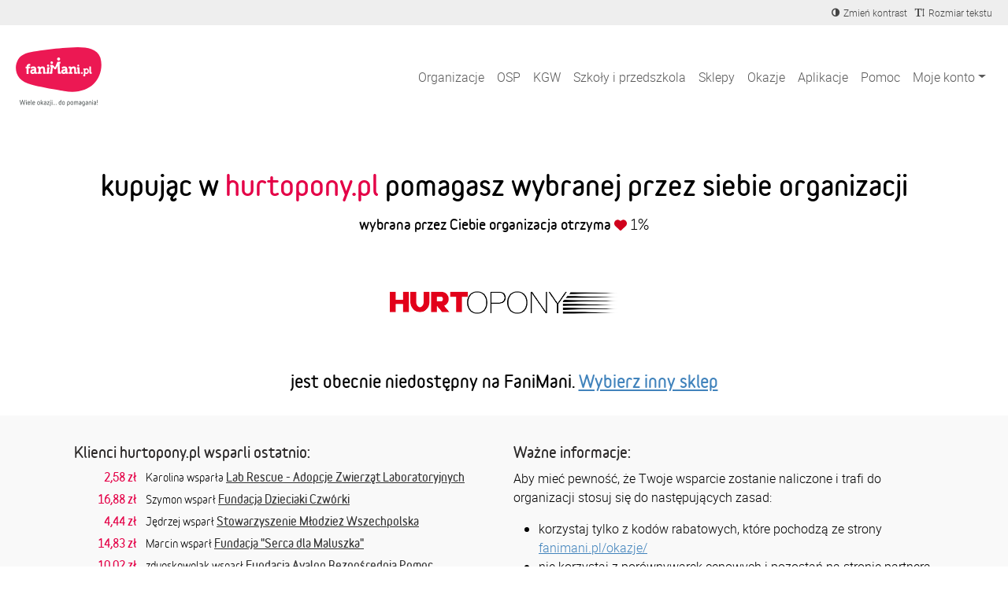

--- FILE ---
content_type: text/html; charset=utf-8
request_url: https://fanimani.pl/partner/hurtoponypl/?beneficiary_id=1464
body_size: 19912
content:
<!DOCTYPE html><head><title>hurtopony.pl - partner FaniMani.pl - aktywuj darowiznę, zrób zakupy i pomagaj!</title><link rel="shortcut icon" href="https://static2.fanimani.pl/static/favicon.ico"><link rel="icon" type="image/png" href="https://static2.fanimani.pl/static/favicon-16x16.png" sizes="16x16"><link rel="icon" type="image/png" href="https://static2.fanimani.pl/static/favicon-32x32.png" sizes="32x32"><link rel="icon" type="image/png" href="https://static2.fanimani.pl/static/favicon-48x48.png" sizes="48x48"><link rel="icon" type="image/png" href="https://static2.fanimani.pl/static/favicon-96x96.png" sizes="96x96"><link rel="apple-touch-icon" sizes="180x180" href="https://static2.fanimani.pl/static/apple-touch-icon.png"><link rel="mask-icon" href="https://static2.fanimani.pl/static/safari-pinned-tab.svg" color="#e40047"><link rel="manifest" href="/site.webmanifest"><link rel="chrome-webstore-item" href="https://chrome.google.com/webstore/detail/fcdljeapnidkmbicfjocoeoiaacigcfe"><link rel="manifest" href="/manifest.json"><link rel="dns-prefetch" href="https://www.googletagmanager.com/" ><link href="https://www.googletagmanager.com/gtm.js?id=GTM-WS6PSJ" rel="preload" as="script"><meta name="ir-site-verification-token" value="30340421"/><script>
        window.donationsAmount='10 071 856,16 zł';
    </script><script>
        window.jsLocale = {};
        
window.jsLocale['pagination_page'] = "Strona"
window.jsLocale['pagination_of'] = "z"
window.jsLocale['pagination_prev'] = "Poprzednia strona"
window.jsLocale['pagination_next'] = "Następna strona"

window.jsLocale['search_noresults_1'] = "Szukaliśmy, szukaliśmy ale nic nie znaleźliśmy."
window.jsLocale['search_noresults_2'] = "Spróbuj zmienić kryteria wyszukiwania." 
window.jsLocale['we_collected'] = "Razem zebraliśmy" 

window.jsLocale['community'] = "Społeczność" 
        
    </script><!-- Meta --><meta charset="utf-8"><meta name="viewport" content="width=device-width, initial-scale=1, user-scalable=no, maximum-scale=1.0, shrink-to-fit=no"><meta http-equiv="X-UA-Compatible" content="IE=edge"><meta name="title"
              content="hurtopony.pl - partner FaniMani.pl - aktywuj darowiznę, zrób zakupy i pomagaj!"><meta name="description"
              content="Zrób zakupy w jednym z 1805 sklepów internetowych (w tym w hurtopony.pl) i bezpłatnie wspieraj jedną z 14523 organizacji społecznych"><link rel="canonical" href="https://fanimani.pl/partner/hurtoponypl/"/><meta property="og:image" content="https://static2.fanimani.pl/static/img/fb-image-new.png"/><meta property="og:title" content="hurtopony.pl - partner FaniMani.pl - aktywuj darowiznę, zrób zakupy i pomagaj!"/><meta property="og:type" content="website"/><meta property="fb:app_id" content="742448415860217"/><meta property="og:description" content="Zrób zakupy w jednym z 1805 sklepów internetowych (w tym w hurtopony.pl) i bezpłatnie wspieraj jedną z 14523 organizacji społecznych"/><meta name="twitter:card" content="summary_large_image"><meta name="twitter:creator" content="@FaniMani_PL"><meta name="twitter:site" content="@FaniMani_PL"><meta name="OMG-Verify-V1" content="741447-b5979af2-3908-4cc9-a412-82679631fd89" /><link href="https://static2.fanimani.pl/static/compressed/css/tmp149/fonts-base.min.css" rel="stylesheet" type="text/css" media="all" /><link href="https://static2.fanimani.pl/static/compressed/css/tmp149/home_page.min.css" rel="stylesheet" type="text/css" media="all" /><link href="https://static2.fanimani.pl/static/compressed/css/tmp149/header.min.css" rel="stylesheet" type="text/css" media="all" /><link href="https://static2.fanimani.pl/static/compressed/css/tmp149/partner_detail.min.css" rel="stylesheet" type="text/css" media="all" /><!-- Google Tag Manager --><script>(function(w,d,s,l,i){w[l]=w[l]||[];w[l].push({'gtm.start':
new Date().getTime(),event:'gtm.js'});var f=d.getElementsByTagName(s)[0],
j=d.createElement(s),dl=l!='dataLayer'?'&l='+l:'';j.async=true;j.src=
'https://www.googletagmanager.com/gtm.js?id='+i+dl;f.parentNode.insertBefore(j,f);
})(window,document,'script','dataLayer','GTM-WS6PSJ');</script><!-- End Google Tag Manager --></head><body class="partner-page"><!-- Google Tag Manager (noscript) --><noscript><iframe src="https://www.googletagmanager.com/ns.html?id=GTM-WS6PSJ"
height="0" width="0" style="display:none;visibility:hidden"></iframe></noscript><!-- End Google Tag Manager (noscript) --><div id="fb-root"></div><ins data-revive-zoneid="1" data-revive-id="d9f918c343f8e75eab97f6545125f869"></ins><div id="page-nav-container"><div id="page-header" role="navigation"><div class="navbar-beneficiary navbar-expand-md"><div class="container-fluid"><div class="row"><div class="col-9 col-md-6"><div class="header-beneficiary-wrapper text-truncate text-start" id="header-navbar-beneficiary">
                            &nbsp;
                        </div></div><div class="col-3 col-md-6 ms-auto text-end"><div class="header-links-wrapper"><a href="#" class="navbar-item btn-a11y btn-a11y-contrast"><span class="navbar-icon mr-1"><span><i class="fa fa-adjust" title="Zmień kontrast" aria-label="Zmień kontrast"></i></span></span><span class="d-none d-md-inline-block">Zmień kontrast</span></a><a href="#" class="navbar-item btn-a11y btn-a11y-fontsize"><span class="navbar-icon mr-1"><span><i class="fa fa-text-height" title="Zmień wielkość tekstu" aria-label="Zmień wielkość tekstu"></i></span></span><span class="d-none d-md-inline-block">Rozmiar tekstu</span></a></div></div></div></div></div><nav class="navbar navbar-expand-xl navbar-main-header"><div class="container-fluid"><a class="navbar-brand fm-logo-main" href="/"><img alt="faniMani" src="https://static2.fanimani.pl/static/img/logo2024.svg" width="109" height="75"/><!-- srv: App2 --></a><div class="navbar-text"><div class="header-localbrand"></div><div class="header-amount"><strong></strong></div></div><button class="navbar-toggler" type="button" data-bs-toggle="collapse" data-bs-target="#navbar-main-menu" aria-controls="navbar-main-menu" aria-expanded="false" aria-label="Pokaż lub ukryj menu"><span class="navbar-toggler-icon"></span></button><div class="collapse navbar-collapse ms-auto" id="navbar-main-menu"><ul class="navbar-nav ms-auto main-menu text-end text-lg-start" id="page-nav-links"><li class="nav-item" ><a class="nav-link " href="/wspieram/">Organizacje</a></li><li class="nav-item" ><a class="nav-link " href="/osp/">OSP</a></li><li class="nav-item" ><a class="nav-link " href="/kgw/">KGW</a></li><li class="nav-item" ><a class="nav-link " href="/szkoly/">Szkoły i przedszkola</a></li><li class="nav-item" ><a class="nav-link " href="/sklepy/">Sklepy</a></li><li class="nav-item" ><a class="nav-link " href="/okazje/">Okazje</a></li><li class="nav-item" ><a class="nav-link " href="/aplikacje/">Aplikacje</a></li><li class="nav-item" ><a class="nav-link " href="https://fanimani.pl/pomoc/">Pomoc</a></li><li class="nav-item dropdown"><a class="nav-link dropdown-toggle " href="#" role="button" data-bs-toggle="dropdown" aria-expanded="false">Moje konto</a><ul class="dropdown-menu dropdown-menu-end text-end text-lg-start" id="page-nav-myaccount"><li class="" ><a class="dropdown-item " href="/moje-wsparcie/">Moje darowizny</a></li><li class="" ><a class="dropdown-item " href="/konto/ustawienia/">Ustawienia</a></li><li class="dropdown-divider" role="separator"></li><li class="" ><a class="dropdown-item " href="/konto/zaloguj/">Zaloguj / Zarejestruj się</a></li><li class="dropdown-divider" role="separator"></li><li class="" ><a class="dropdown-item " href="/rejestracja-organizacji-2/">Zarejestruj organizację</a></li></ul></li><li class="nav-item dropdown d-none"><a class="nav-link dropdown-toggle " href="#" id="nav-item-organizations" role="button" data-bs-toggle="dropdown" aria-expanded="false">Moje organizacje</a><ul class="dropdown-menu dropdown-menu-end text-end text-lg-start" style="min-width: 250px" id="page-nav-myorgs"></ul></li></ul></div></div></nav></div></div><div id="page" class="container-fluid page-body  partner-detail-page "><div class="messages-humane"></div><section class="container partner-page-app-not-used" id="partner-page-app-not-used"
         data-go-to-url="/przejdz-do-sklepu/?partner=3745&utm_source=fanimani-pl&utm_medium=website&utm_campaign=partner_page"
         data-partner-id="3745"
         data-donations-doubling=""><div class="partner-intro abcd"><h2 class="title-new">
                kupując w <em>hurtopony.pl</em>
                
                    pomagasz wybranej przez siebie organizacji
                
            </h2><p class="support-info"><strong>
                    
                        wybrana przez Ciebie organizacja
                    
                    otrzyma 
                </strong><span class="partner-donation-value">
                    1%
                </span></p><div><img src="https://media.fanimani.pl/media/cache/partners/logo_27_cj5Lv8b.png.700x700_q80.png" class="partner-logo"
                     alt="hurtopony.pl" /></div><h2 class="title-new"><small><em></em> jest obecnie niedostępny na FaniMani.
                        <a href="/sklepy/">Wybierz inny sklep</a></small></h2></div></section><section class="partner-description"><div class="container"><div class="row align-items-start"><div class="description-column col-md-6"><div class="container"><h2 class="small-header">Klienci hurtopony.pl wsparli ostatnio:</h2><div class="partner-latest-revenues"><div class="row revenue"><div class="col-lg-2 col-md-3 col-sm-3 col-2 revenue-amount">
                        2,58&nbsp;zł
                    </div><div class="col-lg-10 col-md-9 col-sm-9 col-10"
                        data-display-name="Monika"
                        data-revenue-name="hurtopony.pl">

                        
                            Karolina
                            wsparła
                        
                            <a href="/labrescue/" class="beneficiary-name">Lab Rescue - Adopcje Zwierząt Laboratoryjnych</a></div></div><div class="row revenue"><div class="col-lg-2 col-md-3 col-sm-3 col-2 revenue-amount">
                        16,88&nbsp;zł
                    </div><div class="col-lg-10 col-md-9 col-sm-9 col-10"
                        data-display-name="Julia"
                        data-revenue-name="hurtopony.pl">

                        
                            Szymon
                            wsparł
                        
                            <a href="/fundacjadzieciakiczworki/" class="beneficiary-name">Fundacja Dzieciaki Czwórki</a></div></div><div class="row revenue"><div class="col-lg-2 col-md-3 col-sm-3 col-2 revenue-amount">
                        4,44&nbsp;zł
                    </div><div class="col-lg-10 col-md-9 col-sm-9 col-10"
                        data-display-name="Tomek"
                        data-revenue-name="hurtopony.pl">

                        
                            Jędrzej
                            wsparł
                        
                            <a href="/mw/" class="beneficiary-name">Stowarzyszenie Młodzież Wszechpolska</a></div></div><div class="row revenue"><div class="col-lg-2 col-md-3 col-sm-3 col-2 revenue-amount">
                        14,83&nbsp;zł
                    </div><div class="col-lg-10 col-md-9 col-sm-9 col-10"
                        data-display-name="Magda"
                        data-revenue-name="hurtopony.pl">

                        
                            Marcin
                            wsparł
                        
                            <a href="/fundacja-serca-dla-maluszka/" class="beneficiary-name">Fundacja &quot;Serca dla Maluszka&quot;</a></div></div><div class="row revenue"><div class="col-lg-2 col-md-3 col-sm-3 col-2 revenue-amount">
                        10,02&nbsp;zł
                    </div><div class="col-lg-10 col-md-9 col-sm-9 col-10"
                        data-display-name="Agnieszka"
                        data-revenue-name="hurtopony.pl">

                        
                            zdunskowolak
                            wsparł
                        
                            <a href="/fundacja-avalon-bezposrednia-pomoc-niepelnosprawnym/" class="beneficiary-name">Fundacja Avalon Bezpośrednia Pomoc Niepełnosprawnym</a></div></div><div class="row revenue"><div class="col-lg-2 col-md-3 col-sm-3 col-2 revenue-amount">
                        69,09&nbsp;zł
                    </div><div class="col-lg-10 col-md-9 col-sm-9 col-10"
                        data-display-name="Robert"
                        data-revenue-name="hurtopony.pl">

                        
                            Aga
                            wsparła
                        
                            <a href="/kgwpaledzie/" class="beneficiary-name">Koło Gospodyń Wiejskich w Palędziu</a></div></div><div class="row revenue"><div class="col-lg-2 col-md-3 col-sm-3 col-2 revenue-amount">
                        4,75&nbsp;zł
                    </div><div class="col-lg-10 col-md-9 col-sm-9 col-10"
                        data-display-name="Piotr"
                        data-revenue-name="hurtopony.pl">

                        
                            Kazimierz
                            wsparł
                        
                            <a href="/grupa-motocyklowa-stajnia/" class="beneficiary-name">Stowarzyszenie Grupa Motocyklowa &quot;STAJNIA &quot;</a></div></div><div class="row revenue"><div class="col-lg-2 col-md-3 col-sm-3 col-2 revenue-amount">
                        3,61&nbsp;zł
                    </div><div class="col-lg-10 col-md-9 col-sm-9 col-10"
                        data-display-name="Monika"
                        data-revenue-name="hurtopony.pl">

                        
                            Anetta
                            wsparła
                        
                            <a href="/franciszek-ryba/" class="beneficiary-name">Franciszek Ryba</a></div></div></div></div></div><div class="description-column col-md-6"><h2 class="small-header">Ważne informacje:</h2><div class="flatblock block-partner_rules"><div class="flatblock-content"><p>Aby mieć pewność, że Twoje wsparcie zostanie naliczone i trafi do organizacji stosuj się do następujących zasad:</p><ul><li>korzystaj tylko z kodów rabatowych, które pochodzą ze strony <a href="/okazje/">fanimani.pl/okazje/</a></li><li>nie korzystaj z porównywarek cenowych i pozostań na stronie partnera po przejściu przez FaniMani.pl (albo po kliknięciu Aktywuj Darowiznę w Przypominacje),</li><li>FaniMani.pl musi być ostatnią stroną, z której przejdziesz do partnera (ostatnie kliknięcie do partnera musi pochodzić z FaniMani.pl/rozszerzenia -  Przypominajki albo aplikacji mobilnej FaniMani</li><li>jeśli korzystasz z rozwiązań typu AdBlock, uBlock, Ghostery itp. - wyłącz te rozszerzenia na czas zakupów i korzystania z FaniMani (nie wystarczy dodanie fanimani.pl do wyjątków)</li></ul><p>Nieprzestrzeganie tych zasad może skutkować brakiem naliczenia wsparcia.</p><p>Koszty dostawy nie wliczają się do wartości zakupów.</p></div></div><h2 class="small-header">Dodatkowe informacje:</h2><p><p>1% wartości zakupów<br></p></p><h2 class="partner-name small-header">hurtopony.pl</h2><div class="partner-description-text"><p>Kupując opony na Hurtopony.pl kupujesz w Hurtowni Opon z najbardziej rozwiniętą bazą logistyczną oszczędzasz swój czas i pieniądze. Opony dostarczamy w każde miejsce w możliwie najkrótszym terminie. Posiadamy doświadczenie w branży poparte latami praktyki. Zostaniesz obsłużony przez profesjonalną ekipę, która pomoże ci dobrać najlepsze opon dla twojego pojazdu.<br></p></div></div></div></div></section><section class="container new-faq"><h2 class="small-header">Najczęstsze pytania</h2><div class="flatblock block-fund_faq"><div class="flatblock-content"><style>
.accordion-button{
background-color: transparent !important;
box-shadow: none !important;
padding: 0 !important;
font-weight: 700 !important;
color: #000 !important;
}
.accordion-button::after{
background: transparent url('https://static-dev.fanimani.pl/static/img/ico-arr-down.png') no-repeat 100% 8px;
}
.accordion-button:not(.collapsed)::after{
background: transparent url('https://static-dev.fanimani.pl/static/img/ico-arr-up.png') no-repeat 100% 8px;
transform: rotate(0deg);
}
.panel {
    background: #FDFDFD;
    box-shadow: 0 1px 4px 0 rgba(222, 222, 222, 0.50);
    border-radius: 5px;
    border: 0;
    margin-bottom: 20px;
    min-height: 60px;
    padding: 25px 35px;
}
.panel-body{
padding-left: 0;
padding-right: 0;
}
</style><div class="accordion row" id="faq-1-accordion"><div class="col-12 col-md-6"><div class="accordion-item panel panel-default"><h2 class="accordion-header "><button class="accordion-button" type="button" data-bs-toggle="collapse" data-bs-target="#faq-1-item-1" aria-expanded="true" aria-controls="faq-1-item-1">
        Na czym polega kupowanie przez serwis FaniMani.pl?
      </button></h2><div id="faq-1-item-1" class="accordion-collapse collapse show" data-bs-parent="#faq-1-accordion"><div class="accordion-body panel-body">
        Dzięki FaniMani.pl możesz bezpłatnie pomagać przy okazji zakupów w internecie. Wystarczy, że przed zakupami Aktywujesz Darowiznę (1 kliknięcie!), a określony na stronie procent darowizny trafi do organizacji, którą wybierzesz. W ten sposób każdy wygrywa - Ty masz produkt w tej samej cenie, organizacja darowiznę, a sklep internetowy zdobywa lojalnych klientów
      </div></div></div><div class="accordion-item panel panel-default"><h2 class="accordion-header "><button class="accordion-button  collapsed" type="button" data-bs-toggle="collapse" data-bs-target="#faq-1-item-2" aria-expanded="false" aria-controls="faq-1-item-2">
        Czy jeśli chcę wspierać daną organizację podczas zakupów online muszę za każdym razem najpierw odwiedzić FaniMani.pl?
      </button></h2><div id="faq-1-item-2" class="accordion-collapse collapse" data-bs-parent="#faq-1-accordion"><div class="accordion-body panel-body">
        Jeśli skorzystasz z Przypominajki - rozszerzenia do przeglądarek Chrome, Firefox, Opera, Edge Chromium - to nie musisz pamiętać o FaniMani. Przypominajka automatycznie wskaże partnerów FaniMani i jednym kliknięciem aktywujesz darowiznę od zakupów online. Ważne jest, aby przed każdymi zakupami kliknąć AKTYWUJ DAROWIZNĘ.
      </div></div></div><div class="accordion-item panel panel-default"><h2 class="accordion-header "><button class="accordion-button  collapsed" type="button" data-bs-toggle="collapse" data-bs-target="#faq-1-item-3" aria-expanded="false" aria-controls="faq-1-item-3">
        Czy istnieje minimalna kwota zakupów, które muszę zrobić, aby kogoś wspierać?
      </button></h2><div id="faq-1-item-3" class="accordion-collapse collapse" data-bs-parent="#faq-1-accordion"><div class="accordion-body panel-body">
       Nie. Wartość pojedynczej transakcji nie ma znaczenia.
      </div></div></div><div class="accordion-item panel panel-default"><h2 class="accordion-header "><button class="accordion-button  collapsed" type="button" data-bs-toggle="collapse" data-bs-target="#faq-1-item-7" aria-expanded="false" aria-controls="faq-1-item-7">
        Czy darowizna zostanie naliczona w przypadku dokonania zakupu poprzez rozmowę z konsultantem sklepu internetowego?
      </button></h2><div id="faq-1-item-7" class="accordion-collapse collapse" data-bs-parent="#faq-1-accordion"><div class="accordion-body panel-body">
        Nie. Darowizna naliczana jest jedynie za zamówienie złożone online. Jeśli korzystasz ze smartfona wyszukaj aplikację mobilną FaniMani w sklepie Play oraz AppStore.
      </div></div></div><div class="accordion-item panel panel-default"><h2 class="accordion-header "><button class="accordion-button collapsed" type="button" data-bs-toggle="collapse" data-bs-target="#faq-1-item-8" aria-expanded="false" aria-controls="faq-1-item-8">
        Komu mogę pomóc przez FaniMani.pl?
      </button></h2><div id="faq-1-item-8" class="accordion-collapse collapse" data-bs-parent="#faq-1-accordion"><div class="accordion-body panel-body">
        Dowolnej organizacji społecznej. Może to być fundacja, stowarzyszenie czy szkoła, a nawet klasa, koło zainteresowań, czy klub sportowy, drużyna harcerska i wiele wiele innych. Jeśli nie możesz znaleźć profilu interesującej Cię organizacji, przekaż jej informacje o FaniMani.pl i zachęć do zarejestrowania się i zbierania darowizn od zakupów online.
      </div></div></div></div><div class="col-12 col-md-6"><div class="accordion-item panel panel-default"><h2 class="accordion-header "><button class="accordion-button collapsed" type="button" data-bs-toggle="collapse" data-bs-target="#faq-1-item-4" aria-expanded="false" aria-controls="faq-1-item-4">
         Czy weryfikujecie organizacje, które zbierają pieniądze przez FaniMani.pl?
      </button></h2><div id="faq-1-item-4" class="accordion-collapse collapse" data-bs-parent="#faq-1-accordion"><div class="accordion-body panel-body">
        Przywiązujemy bardzo dużą wagę do tego, by środki pozyskiwane dzięki FaniMani.pl były wykorzystywane przez właściwe osoby i w odpowiedni sposób. Dlatego przed wypłatą środków, na podstawie przesłanych przez organizację dokumentów potwierdzamy autentyczność danego podmiotu oraz numer konta, na który mają zostać wpłacone pieniądze. Jeśli pojawią się uzasadnione obawy co do wiarygodności otrzymanych dokumentów, FaniMani.pl może wstrzymać wypłatę, a nawet usunąć konto organizacji.
      </div></div></div><div class="accordion-item panel panel-default"><h2 class="accordion-header"><button class="accordion-button collapsed" type="button" data-bs-toggle="collapse" data-bs-target="#faq-1-item-5" aria-expanded="false" aria-controls="faq-1-item-5">
       Kiedy wybrana organizacja otrzyma pieniądze zebrane dzięki moim zakupom?
      </button></h2><div id="faq-1-item-5" class="accordion-collapse collapse" data-bs-parent="#faq-1-accordion"><div class="accordion-body panel-body">
        Na swoim koncie na FaniMani.pl darowiznę zobaczysz w ciągu maksymalnie 7 dni od zakupów. Wypłaty dla organizacji Fundacja FaniMani realizuje kwartalnie po przekroczeniu sumy zebranych przez organizację darowizn Gotowych do wypłaty (czyli opłaconych przez partnerów) wynoszącej min. 100zł.
      </div></div></div><div class="accordion-item panel panel-default"><h2 class="accordion-header"><button class="accordion-button collapsed" type="button" data-bs-toggle="collapse" data-bs-target="#faq-1-item-6" aria-expanded="false" aria-controls="faq-1-item-6">
         Jak mogę sprawdzić, czy wybrana przeze mnie organizacja dostała pieniądze za moje zakupy?
      </button></h2><div id="faq-1-item-6" class="accordion-collapse collapse" data-bs-parent="#faq-1-accordion"><div class="accordion-body panel-body">
        Po zalogowaniu na swoje konto w FaniMani.pl masz wgląd do historii Twoich transakcji, statusie i wysokości naliczonych darowizn. Informacje o darowiznach pojawiają się na koncie użytkownika w ciągu maksymalnie 7 dni od daty transakcji. 
      </div></div></div><div class="accordion-item panel panel-default"><h2 class="accordion-header"><button class="accordion-button collapsed" type="button" data-bs-toggle="collapse" data-bs-target="#faq-1-item-9" aria-expanded="false" aria-controls="faq-1-item-9">
         Dlaczego korzystanie z FaniMani.pl jest bezpłatne?
      </button></h2><div id="faq-1-item-9" class="accordion-collapse collapse" data-bs-parent="#faq-1-accordion"><div class="accordion-body panel-body">
        Koszty funkcjonowania serwisu FaniMani.pl Fundacja FaniMani pokrywa z przychodów prowadzonej działalności gospodarczej. Dzięki temu wszyscy użytkownicy mogą zarówno pomagać, jak i zbierać fundusze zupełnie za darmo.
      </div></div></div></div></div></div></div></section><section class="container"><div class="related-shops"><h2 class="small-header">Podobne sklepy:</h2><div class="logos-list "><ul><li class="shop-item"><a href="/partner/ucando/"><div class="logo"><img alt="Ucando" src="https://media.fanimani.pl/media/cache/partners/ucandopl.png.240x240_q80.jpg" /></div><p class="name">Ucando</p><p class="discount-text">2% wartości zakupów</p></a></li><li class="shop-item"><a href="/partner/70mai/"><div class="logo"><img alt="70mai" src="https://media.fanimani.pl/media/cache/partners/70mai.png.240x240_q80.jpg" /></div><p class="name">70mai</p><p class="discount-text">3,2% wartości zakupów</p></a></li><li class="shop-item"><a href="/partner/orllopl/"><div class="logo"><img alt="ORLLO" src="https://media.fanimani.pl/media/cache/partners/orllo.png.240x240_q80.jpg" /></div><p class="name">ORLLO</p><p class="discount-text">2,5% wartości zakupów</p></a></li><li class="shop-item"><a href="/partner/nikiniki/"><div class="logo"><img alt="Nikiniki" src="https://media.fanimani.pl/media/cache/partners/nikiniki.png.240x240_q80.jpg" /></div><p class="name">Nikiniki</p><p class="discount-text">2,8% wartości zakupów</p></a></li><li class="shop-item"><a href="/partner/tanie-oponypl/"><div class="logo"><img alt="tanie-opony.pl" src="https://media.fanimani.pl/media/cache/partners/tanie-opony_iE5dBhR.png.240x240_q80.jpg" /></div><p class="name">tanie-opony.pl</p><p class="discount-text">1,5% wartości zakupów</p></a></li><li class="shop-item"><a href="/partner/strefamotocykli/"><div class="logo"><img alt="Strefa Motocykli" src="https://media.fanimani.pl/media/cache/partners/strefa-motocykli.png.240x240_q80.jpg" /></div><p class="name">Strefa Motocykli</p><p class="discount-text">2% wartości zakupów</p></a></li><li class="shop-item"><a href="/partner/youcandrive-ubezpieczenia/"><div class="logo"><img alt="You Can Drive" src="https://media.fanimani.pl/media/cache/partners/you-can-drive-ergo-hestia.png.240x240_q80.jpg" /></div><p class="name">You Can Drive</p><p class="discount-text">95 zł za zawarcie ubezpieczenia</p></a></li></ul></div></div><div class="modal fade" id="shop-opened-modal"><div class="modal-dialog modal-dialog-wide"><div class="modal-content"><div class="modal-body modal-body-wrapper"><button type="button" class="close" data-dismiss="modal" aria-label="Close"><span
                        aria-hidden="true">&times;</span></button><div class="clearfix"><div class="modal-body-col
                        
                            modal-body-col1
                        
                        "><h5 class="header-medium-18">Sklep został otwarty w nowym oknie</h5><!-- fb: info-modal-after-shop-opened --><p>Przejście do sklepu hurtopony.pl zostało przez nas odnotowane.</p><p>
    Jeśli dokonasz tam jakiegoś zakupu, darowizna zostanie przekazana
    
        organizacji
        <strong></strong></p><!-- / fb: info-modal-after-shop-opened --></div><div class="modal-body-col modal-body-col2"><div class="modal-body-content"><div class="box-with-shadow"><div class="box-with-shadow-content"><h3 class="header-medium-18">Nie masz jeszcze konta?</h3><p><a href="#">Zarejestruj się</a> i śledź swoją historię zakupów i darowizn.</p><p>Współpracujemy z ponad <strong>14523</strong> organizacjami oraz <strong>1805</strong> sklepami. <br/>Z nami pomaganie nic Cię nie kosztuje! </p><div class="box-with-shadow-buttons"><div id="fb-root"></div><script id="allauth-facebook-settings" type="application/json">{"appId": "887638861276345", "version": "v2.7", "sdkUrl": "//connect.facebook.net/pl_PL/sdk.js", "initParams": {"appId": "887638861276345", "version": "v2.7"}, "loginOptions": {"scope": "email"}, "loginByTokenUrl": "https://fanimani.pl/konto/facebook/login/token/", "cancelUrl": "https://fanimani.pl/konto/spolecznosciowe/login/cancelled/", "logoutUrl": "https://fanimani.pl/konto/wyloguj/", "loginUrl": "https://fanimani.pl/konto/facebook/login/", "errorUrl": "https://fanimani.pl/konto/spolecznosciowe/login/error/", "csrfToken": "FMkE4MH27tIZj9K5pGfFAdKcjOl9LD0Cd4MlmOjPfATU6lhFTo1zCcZted4WZ9VH"}</script><script type="text/javascript" src="https://static2.fanimani.pl/static/facebook/js/fbconnect.js"></script><a href="/konto/nowe/" class="btn btn-login-button btn-login-button-green">Zarejestruj się</a><div class="text-center fb-btn-container"><a class="btn btn-login-button btn-login-button-blue" href="javascript:allauth.facebook.login%28%27%27%2C%20%27authenticate%27%2C%20%27login%27%2C%20%27%27%29"><img src="https://static2.fanimani.pl/static/img/icons/icon-fb.svg"/>
                                                Zarejestruj się kontem Facebook
                                            </a></div></div></div></div></div></div></div></div><div class="modal-footer modal-footer-noborder modal-footer-logos"><a href="/partner/zooplus/"><img src="https://media.fanimani.pl/media/cache/partners/zooplus_MwPlZYh.png.120x120_q80.jpg" alt="Logo sklepu zooplus"/></a><a href="/partner/booking-com/"><img src="https://media.fanimani.pl/media/cache/partners/booking.png.120x120_q80.jpg" alt="Logo sklepu Booking.com"/></a><a href="/partner/eobuwie/"><img src="https://media.fanimani.pl/media/cache/partners/eobuwiepl.png.120x120_q80.jpg" alt="Logo sklepu eobuwie.pl"/></a><a href="/partner/ali-express/"><img src="https://media.fanimani.pl/media/cache/partners/aliexpress.png.120x120_q80.jpg" alt="Logo sklepu AliExpress"/></a><a href="/partner/modivo-pl/"><img src="https://media.fanimani.pl/media/cache/partners/modivo.png.120x120_q80.jpg" alt="Logo sklepu MODIVO.PL"/></a><a href="/partner/answear/"><img src="https://media.fanimani.pl/media/cache/partners/answear_rooAR2I.png.120x120_q80.jpg" alt="Logo sklepu Answear.com"/></a><a href="/partner/emag/"><img src="https://media.fanimani.pl/media/cache/partners/34059.png.120x120_q80.png" alt="Logo sklepu eMAG"/></a></div></div></div></div></section><div class="modal fade modal-lg" id="beneficiary-select-modal" data-bs-backdrop="true" data-bs-keyboard="false" tabindex="-1" aria-hidden="true"><div class="modal-dialog modal-dialog-centered modal-dialog-scrollable"><div class="modal-content"><div class="modal-header"><h1 class="modal-title fs-5">Wybierz organizację</h1><button type="button" class="btn-close" data-bs-dismiss="modal" aria-label="zamknij"></button></div><div class="modal-body"><div id="beneficiary-select-modal-abovesearchresults"><p class="text-center fs-4"><strong>Czy posiadasz już konto?</strong><a href="/konto/zaloguj/?next=/partner/hurtoponypl/">Zaloguj się</a></p><div id="beneficiary-suggestions-popular" class="beneficiary-suggestions mb-3"><div class="glide glide-beneficiary-suggestions" id="glide-beneficiary-suggestions-popular"><div class="glide__track glide__track--modal" data-glide-el="track"><ul class="glide__slides"><li class="glide__slide"><div><div class="result result-inline organization"><div class="resultInner"><div class="wrap"><a href="/partner/hurtoponypl/?beneficiary_id=1030"><div class="image-wrap-new" style="background-image: url(&quot;https://media.fanimani.pl/media/cache/fund_org_logos/2017/02/12/logo-biale-tlo_kopia_bez_ramki.png.240x240_q80.png&quot;); background-position: center center; background-size: contain; background-repeat: no-repeat;"></div><p class="name">Otwarte Klatki</p><div class="overlay"><button class="btn btn-red" data-analytics="beneficiary_choose" data-analytics-value="1030"><span class='fa fa-chevron-right'></span></button></div></a></div></div></div></div></li><li class="glide__slide"><div><div class="result result-inline organization"><div class="resultInner"><div class="wrap"><a href="/partner/hurtoponypl/?beneficiary_id=608"><div class="image-wrap-new" style="background-image: url(&quot;https://media.fanimani.pl/media/cache/fund_org_logos/2024/02/08/fundacja_avalon_biale_tloRGB-01.jpg.240x240_q80.jpg&quot;); background-position: center center; background-size: contain; background-repeat: no-repeat;"></div><p class="name">Fundacja Avalon Bezpośrednia Pomoc Niepełnosprawnym</p><div class="overlay"><button class="btn btn-red" data-analytics="beneficiary_choose" data-analytics-value="608"><span class='fa fa-chevron-right'></span></button></div></a></div></div></div></div></li><li class="glide__slide"><div><div class="result result-inline organization"><div class="resultInner"><div class="wrap"><a href="/partner/hurtoponypl/?beneficiary_id=3234"><div class="image-wrap-new" style="background-image: url(&quot;https://media.fanimani.pl/media/cache/fund_org_logos/2016/06/14/444.png.240x240_q80.jpg&quot;); background-position: center center; background-size: contain; background-repeat: no-repeat;"></div><p class="name">Fundacja Mam Marzenie</p><div class="overlay"><button class="btn btn-red" data-analytics="beneficiary_choose" data-analytics-value="3234"><span class='fa fa-chevron-right'></span></button></div></a></div></div></div></div></li><li class="glide__slide"><div><div class="result result-inline organization"><div class="resultInner"><div class="wrap"><a href="/partner/hurtoponypl/?beneficiary_id=2932"><div class="image-wrap-new" style="background-image: url(&quot;https://media.fanimani.pl/media/cache/fund_org_logos/2022/01/10/00_logo_WOSP_podglad.jpg.240x240_q80.jpg&quot;); background-position: center center; background-size: contain; background-repeat: no-repeat;"></div><p class="name">Wielka Orkiestra Świątecznej Pomocy</p><div class="overlay"><button class="btn btn-red" data-analytics="beneficiary_choose" data-analytics-value="2932"><span class='fa fa-chevron-right'></span></button></div></a></div></div></div></div></li><li class="glide__slide"><div><div class="result result-inline organization"><div class="resultInner"><div class="wrap"><a href="/partner/hurtoponypl/?beneficiary_id=4359"><div class="image-wrap-new" style="background-image: url(&quot;https://media.fanimani.pl/media/cache/fund_org_logos/2017/08/25/zhr.jpg.240x240_q80.jpg&quot;); background-position: center center; background-size: contain; background-repeat: no-repeat;"></div><p class="name">ZHR</p><div class="overlay"><button class="btn btn-red" data-analytics="beneficiary_choose" data-analytics-value="4359"><span class='fa fa-chevron-right'></span></button></div></a></div></div></div></div></li><li class="glide__slide"><div><div class="result result-inline organization"><div class="resultInner"><div class="wrap"><a href="/partner/hurtoponypl/?beneficiary_id=742"><div class="image-wrap-new" style="background-image: url(&quot;https://media.fanimani.pl/media/cache/fund_org_logos/2015/03/03/VIVA_logo_OPP_new.jpg.240x240_q80.jpg&quot;); background-position: center center; background-size: contain; background-repeat: no-repeat;"></div><p class="name">Fundacja Viva! Akcja Dla Zwierząt</p><div class="overlay"><button class="btn btn-red" data-analytics="beneficiary_choose" data-analytics-value="742"><span class='fa fa-chevron-right'></span></button></div></a></div></div></div></div></li><li class="glide__slide"><div><div class="result result-inline organization"><div class="resultInner"><div class="wrap"><a href="/partner/hurtoponypl/?beneficiary_id=1011"><div class="image-wrap-new" style="background-image: url(&quot;https://media.fanimani.pl/media/cache/fund_org_logos/2015/03/29/logosab_3.png.240x240_q80.jpg&quot;); background-position: center center; background-size: contain; background-repeat: no-repeat;"></div><p class="name">Stowarzyszenie Adopcje Buldożków</p><div class="overlay"><button class="btn btn-red" data-analytics="beneficiary_choose" data-analytics-value="1011"><span class='fa fa-chevron-right'></span></button></div></a></div></div></div></div></li><li class="glide__slide"><div><div class="result result-inline organization"><div class="resultInner"><div class="wrap"><a href="/partner/hurtoponypl/?beneficiary_id=337"><div class="image-wrap-new" style="background-image: url(&quot;https://media.fanimani.pl/media/cache/fund_org_logos/2015/01/27/je%C5%BConietoperz02.PNG.240x240_q80.png&quot;); background-position: center center; background-size: contain; background-repeat: no-repeat;"></div><p class="name">Fundacja Na Rzecz Ochrony Dzikich Zwierząt Primum</p><div class="overlay"><button class="btn btn-red" data-analytics="beneficiary_choose" data-analytics-value="337"><span class='fa fa-chevron-right'></span></button></div></a></div></div></div></div></li><li class="glide__slide"><div><div class="result result-inline organization"><div class="resultInner"><div class="wrap"><a href="/partner/hurtoponypl/?beneficiary_id=3910"><div class="image-wrap-new" style="background-image: url(&quot;https://media.fanimani.pl/media/cache/fund_org_logos/2017/03/03/LOGO_FDZ.png.240x240_q80.png&quot;); background-position: center center; background-size: contain; background-repeat: no-repeat;"></div><p class="name">Fundacja dla Zwierząt &quot;Koci Pazur&quot;</p><div class="overlay"><button class="btn btn-red" data-analytics="beneficiary_choose" data-analytics-value="3910"><span class='fa fa-chevron-right'></span></button></div></a></div></div></div></div></li><li class="glide__slide"><div><div class="result result-inline organization"><div class="resultInner"><div class="wrap"><a href="/partner/hurtoponypl/?beneficiary_id=718"><div class="image-wrap-new" style="background-image: url(&quot;https://media.fanimani.pl/media/cache/fund_org_logos/2018/10/02/lubie_ludzi_social_media_profilowe_eKPf0Ia.png.240x240_q80.jpg&quot;); background-position: center center; background-size: contain; background-repeat: no-repeat;"></div><p class="name">Szlachetna Paczka</p><div class="overlay"><button class="btn btn-red" data-analytics="beneficiary_choose" data-analytics-value="718"><span class='fa fa-chevron-right'></span></button></div></a></div></div></div></div></li><li class="glide__slide"><div><div class="result result-inline organization"><div class="resultInner"><div class="wrap"><a href="/partner/hurtoponypl/?beneficiary_id=331"><div class="image-wrap-new" style="background-image: url(&quot;https://media.fanimani.pl/media/cache/fund_org_logos/2015/01/26/ITAKA_logo.jpg.240x240_q80.jpg&quot;); background-position: center center; background-size: contain; background-repeat: no-repeat;"></div><p class="name">Fundacja ITAKA</p><div class="overlay"><button class="btn btn-red" data-analytics="beneficiary_choose" data-analytics-value="331"><span class='fa fa-chevron-right'></span></button></div></a></div></div></div></div></li><li class="glide__slide"><div><div class="result result-inline organization"><div class="resultInner"><div class="wrap"><a href="/partner/hurtoponypl/?beneficiary_id=2940"><div class="image-wrap-new" style="background-image: url(&quot;https://media.fanimani.pl/media/cache/fund_org_logos/2016/03/28/12591785_1038164696246974_1720171479_o.jpg.240x240_q80.jpg&quot;); background-position: center center; background-size: contain; background-repeat: no-repeat;"></div><p class="name">Szczep 58 ŁWDH</p><div class="overlay"><button class="btn btn-red" data-analytics="beneficiary_choose" data-analytics-value="2940"><span class='fa fa-chevron-right'></span></button></div></a></div></div></div></div></li><li class="glide__slide"><div><div class="result result-inline organization"><div class="resultInner"><div class="wrap"><a href="/partner/hurtoponypl/?beneficiary_id=698"><div class="image-wrap-new" style="background-image: url(&quot;https://media.fanimani.pl/media/cache/fund_org_logos/2015/02/26/ps.jpg.240x240_q80.jpg&quot;); background-position: center center; background-size: contain; background-repeat: no-repeat;"></div><p class="name">Fundacja &quot;Szare, bure i łaciate&quot;</p><div class="overlay"><button class="btn btn-red" data-analytics="beneficiary_choose" data-analytics-value="698"><span class='fa fa-chevron-right'></span></button></div></a></div></div></div></div></li><li class="glide__slide"><div><div class="result result-inline organization"><div class="resultInner"><div class="wrap"><a href="/partner/hurtoponypl/?beneficiary_id=423"><div class="image-wrap-new" style="background-image: url(&quot;https://media.fanimani.pl/media/cache/fund_org_logos/2015/02/05/SOS-WIOSKI_DZIECIECE_pl_NEW.png.240x240_q80.jpg&quot;); background-position: center center; background-size: contain; background-repeat: no-repeat;"></div><p class="name">Stowarzyszenie SOS Wioski Dziecięce w Polsce</p><div class="overlay"><button class="btn btn-red" data-analytics="beneficiary_choose" data-analytics-value="423"><span class='fa fa-chevron-right'></span></button></div></a></div></div></div></div></li><li class="glide__slide"><div><div class="result result-inline organization"><div class="resultInner"><div class="wrap"><a href="/partner/hurtoponypl/?beneficiary_id=82019"><div class="image-wrap-new" style="background-image: url(&quot;https://media.fanimani.pl/media/cache/fund_org_logos/2023/01/24/Socios_-_logo.jpg.240x240_q80.jpg&quot;); background-position: center center; background-size: contain; background-repeat: no-repeat;"></div><p class="name">Stowarzyszenie Socios Wisła Kraków</p><div class="overlay"><button class="btn btn-red" data-analytics="beneficiary_choose" data-analytics-value="82019"><span class='fa fa-chevron-right'></span></button></div></a></div></div></div></div></li><li class="glide__slide"><div><div class="result result-inline organization"><div class="resultInner"><div class="wrap"><a href="/partner/hurtoponypl/?beneficiary_id=2949"><div class="image-wrap-new" style="background-image: url(&quot;https://media.fanimani.pl/media/cache/fund_org_logos/2016/03/30/logo_fb.jpg.240x240_q80.jpg&quot;); background-position: center center; background-size: contain; background-repeat: no-repeat;"></div><p class="name">Fundacja Wychowanie w Dialogu</p><div class="overlay"><button class="btn btn-red" data-analytics="beneficiary_choose" data-analytics-value="2949"><span class='fa fa-chevron-right'></span></button></div></a></div></div></div></div></li><li class="glide__slide"><div><div class="result result-inline organization"><div class="resultInner"><div class="wrap"><a href="/partner/hurtoponypl/?beneficiary_id=170"><div class="image-wrap-new" style="background-image: url(&quot;https://media.fanimani.pl/media/cache/fund_org_logos/2019/05/05/LOGO_stawiamy_na_lapy.png.240x240_q80.png&quot;); background-position: center center; background-size: contain; background-repeat: no-repeat;"></div><p class="name">Krakowska Fundacja Pomocy Zwierzętom Stawiamy na Łapy</p><div class="overlay"><button class="btn btn-red" data-analytics="beneficiary_choose" data-analytics-value="170"><span class='fa fa-chevron-right'></span></button></div></a></div></div></div></div></li><li class="glide__slide"><div><div class="result result-inline organization"><div class="resultInner"><div class="wrap"><a href="/partner/hurtoponypl/?beneficiary_id=650"><div class="image-wrap-new" style="background-image: url(&quot;https://media.fanimani.pl/media/cache/fund_org_logos/2023/11/03/Identyfikator_hufca_kolor.png.240x240_q80.png&quot;); background-position: center center; background-size: contain; background-repeat: no-repeat;"></div><p class="name">Hufiec ZHP Białystok</p><div class="overlay"><button class="btn btn-red" data-analytics="beneficiary_choose" data-analytics-value="650"><span class='fa fa-chevron-right'></span></button></div></a></div></div></div></div></li><li class="glide__slide"><div><div class="result result-inline organization"><div class="resultInner"><div class="wrap"><a href="/partner/hurtoponypl/?beneficiary_id=2927"><div class="image-wrap-new" style="background-image: url(&quot;https://media.fanimani.pl/media/cache/fund_org_logos/2017/09/12/15965531_2027500117477013_4776743354280157013_n.png.240x240_q80.jpg&quot;); background-position: center center; background-size: contain; background-repeat: no-repeat;"></div><p class="name">Fundacja I SEE YOU - Widzę Cię</p><div class="overlay"><button class="btn btn-red" data-analytics="beneficiary_choose" data-analytics-value="2927"><span class='fa fa-chevron-right'></span></button></div></a></div></div></div></div></li><li class="glide__slide"><div><div class="result result-inline organization"><div class="resultInner"><div class="wrap"><a href="/partner/hurtoponypl/?beneficiary_id=956"><div class="image-wrap-new" style="background-image: url(&quot;https://media.fanimani.pl/media/cache/fund_org_logos/2022/11/15/pionowe_logo.png.240x240_q80.png&quot;); background-position: center center; background-size: contain; background-repeat: no-repeat;"></div><p class="name">Fundacja Anny Dymnej &quot;Mimo Wszystko&quot;</p><div class="overlay"><button class="btn btn-red" data-analytics="beneficiary_choose" data-analytics-value="956"><span class='fa fa-chevron-right'></span></button></div></a></div></div></div></div></li><li class="glide__slide"><div><div class="result result-inline organization"><div class="resultInner"><div class="wrap"><a href="/partner/hurtoponypl/?beneficiary_id=2928"><div class="image-wrap-new" style="background-image: url(&quot;https://media.fanimani.pl/media/cache/fund_org_logos/2016/03/23/logo.jpg.240x240_q80.jpg&quot;); background-position: center center; background-size: contain; background-repeat: no-repeat;"></div><p class="name">Mamy Kota</p><div class="overlay"><button class="btn btn-red" data-analytics="beneficiary_choose" data-analytics-value="2928"><span class='fa fa-chevron-right'></span></button></div></a></div></div></div></div></li><li class="glide__slide"><div><div class="result result-inline organization"><div class="resultInner"><div class="wrap"><a href="/partner/hurtoponypl/?beneficiary_id=1078"><div class="image-wrap-new" style="background-image: url(&quot;https://media.fanimani.pl/media/cache/fund_org_logos/2015/04/10/logo_OSP_niebieskie.gif.240x240_q80.png&quot;); background-position: center center; background-size: contain; background-repeat: no-repeat;"></div><p class="name">Ochotnicza Straż Pożarna &quot;SZCZECIN&quot;</p><div class="overlay"><button class="btn btn-red" data-analytics="beneficiary_choose" data-analytics-value="1078"><span class='fa fa-chevron-right'></span></button></div></a></div></div></div></div></li><li class="glide__slide"><div><div class="result result-inline organization"><div class="resultInner"><div class="wrap"><a href="/partner/hurtoponypl/?beneficiary_id=397"><div class="image-wrap-new" style="background-image: url(&quot;https://media.fanimani.pl/media/cache/fund_org_logos/2015/02/03/Logo_ver2011.png.240x240_q80.png&quot;); background-position: center center; background-size: contain; background-repeat: no-repeat;"></div><p class="name">Fundacja Urszuli Jaworskiej</p><div class="overlay"><button class="btn btn-red" data-analytics="beneficiary_choose" data-analytics-value="397"><span class='fa fa-chevron-right'></span></button></div></a></div></div></div></div></li><li class="glide__slide"><div><div class="result result-inline organization"><div class="resultInner"><div class="wrap"><a href="/partner/hurtoponypl/?beneficiary_id=354"><div class="image-wrap-new" style="background-image: url(&quot;https://media.fanimani.pl/media/cache/fund_org_logos/2015/01/28/NOWE_loga_kasisi_rgb.jpg.240x240_q80.jpg&quot;); background-position: center center; background-size: contain; background-repeat: no-repeat;"></div><p class="name">Fundacja Kasisi</p><div class="overlay"><button class="btn btn-red" data-analytics="beneficiary_choose" data-analytics-value="354"><span class='fa fa-chevron-right'></span></button></div></a></div></div></div></div></li><li class="glide__slide"><div><div class="result result-inline organization"><div class="resultInner"><div class="wrap"><a href="/partner/hurtoponypl/?beneficiary_id=476"><div class="image-wrap-new" style="background-image: url(&quot;https://media.fanimani.pl/media/cache/fund_org_logos/2015/02/06/logo_FJMPH_RmxE6kc.jpg.240x240_q80.jpg&quot;); background-position: center center; background-size: contain; background-repeat: no-repeat;"></div><p class="name">Fundacja Jaśka Meli Poza Horyzonty</p><div class="overlay"><button class="btn btn-red" data-analytics="beneficiary_choose" data-analytics-value="476"><span class='fa fa-chevron-right'></span></button></div></a></div></div></div></div></li><li class="glide__slide"><div><div class="result result-inline organization"><div class="resultInner"><div class="wrap"><a href="/partner/hurtoponypl/?beneficiary_id=356"><div class="image-wrap-new" style="background-image: url(&quot;https://media.fanimani.pl/media/cache/fund_org_logos/2015/01/29/raknroll_logo.jpg.240x240_q80.jpg&quot;); background-position: center center; background-size: contain; background-repeat: no-repeat;"></div><p class="name">Fundacja Rak&#x27;n&#x27;Roll. Wygraj Życie!</p><div class="overlay"><button class="btn btn-red" data-analytics="beneficiary_choose" data-analytics-value="356"><span class='fa fa-chevron-right'></span></button></div></a></div></div></div></div></li><li class="glide__slide"><div><div class="result result-inline organization"><div class="resultInner"><div class="wrap"><a href="/partner/hurtoponypl/?beneficiary_id=710"><div class="image-wrap-new" style="background-image: url(&quot;https://media.fanimani.pl/media/cache/fund_org_logos/2021/05/10/identyfikator_hufca_c_3.png.240x240_q80.png&quot;); background-position: center center; background-size: contain; background-repeat: no-repeat;"></div><p class="name">Hufiec ZHP Nowy Sącz</p><div class="overlay"><button class="btn btn-red" data-analytics="beneficiary_choose" data-analytics-value="710"><span class='fa fa-chevron-right'></span></button></div></a></div></div></div></div></li><li class="glide__slide"><div><div class="result result-inline organization"><div class="resultInner"><div class="wrap"><a href="/partner/hurtoponypl/?beneficiary_id=114"><div class="image-wrap-new" style="background-image: url(&quot;https://media.fanimani.pl/media/cache/fund_org_logos/2021/08/19/logo_RGB.png.240x240_q80.png&quot;); background-position: center center; background-size: contain; background-repeat: no-repeat;"></div><p class="name">Fundacja Dr Clown</p><div class="overlay"><button class="btn btn-red" data-analytics="beneficiary_choose" data-analytics-value="114"><span class='fa fa-chevron-right'></span></button></div></a></div></div></div></div></li><li class="glide__slide"><div><div class="result result-inline organization"><div class="resultInner"><div class="wrap"><a href="/partner/hurtoponypl/?beneficiary_id=682"><div class="image-wrap-new" style="background-image: url(&quot;https://media.fanimani.pl/media/cache/fund_org_logos/2015/02/24/logo_bec.jpg.240x240_q80.jpg&quot;); background-position: center center; background-size: contain; background-repeat: no-repeat;"></div><p class="name">Fundacja Nowej Kultury Bęc Zmiana</p><div class="overlay"><button class="btn btn-red" data-analytics="beneficiary_choose" data-analytics-value="682"><span class='fa fa-chevron-right'></span></button></div></a></div></div></div></div></li><li class="glide__slide"><div><div class="result result-inline organization"><div class="resultInner"><div class="wrap"><a href="/partner/hurtoponypl/?beneficiary_id=438"><div class="image-wrap-new" style="background-image: url(&quot;https://media.fanimani.pl/media/cache/fund_org_logos/2015/02/05/logo_ko%C5%82o2_-_niebiesko_czerwone.jpg.240x240_q80.jpg&quot;); background-position: center center; background-size: contain; background-repeat: no-repeat;"></div><p class="name">Fundacja Rozwoju Kardiochirurgii im. prof. Zbigniewa Religi</p><div class="overlay"><button class="btn btn-red" data-analytics="beneficiary_choose" data-analytics-value="438"><span class='fa fa-chevron-right'></span></button></div></a></div></div></div></div></li><li class="glide__slide"><div><div class="result result-inline organization"><div class="resultInner"><div class="wrap"><a href="/partner/hurtoponypl/?beneficiary_id=598"><div class="image-wrap-new" style="background-image: url(&quot;https://media.fanimani.pl/media/cache/fund_org_logos/2015/02/14/logo-duze.png.240x240_q80.png&quot;); background-position: center center; background-size: contain; background-repeat: no-repeat;"></div><p class="name">Fundacja HEROSI</p><div class="overlay"><button class="btn btn-red" data-analytics="beneficiary_choose" data-analytics-value="598"><span class='fa fa-chevron-right'></span></button></div></a></div></div></div></div></li><li class="glide__slide"><div><div class="result result-inline organization"><div class="resultInner"><div class="wrap"><a href="/partner/hurtoponypl/?beneficiary_id=355"><div class="image-wrap-new" style="background-image: url(&quot;https://media.fanimani.pl/media/cache/fund_org_logos/2015/01/28/DobraFabryka_logotyp.jpg.240x240_q80.jpg&quot;); background-position: center center; background-size: contain; background-repeat: no-repeat;"></div><p class="name">Dobra Fabryka</p><div class="overlay"><button class="btn btn-red" data-analytics="beneficiary_choose" data-analytics-value="355"><span class='fa fa-chevron-right'></span></button></div></a></div></div></div></div></li><li class="glide__slide"><div><div class="result result-inline organization"><div class="resultInner"><div class="wrap"><a href="/partner/hurtoponypl/?beneficiary_id=84"><div class="image-wrap-new" style="background-image: url(&quot;https://media.fanimani.pl/media/cache/fund_org_logos/2014/12/16/406886_292811254163747_1584623418_n.jpg.240x240_q80.jpg&quot;); background-position: center center; background-size: contain; background-repeat: no-repeat;"></div><p class="name">Stowarzyszenie Pomocy Królikom</p><div class="overlay"><button class="btn btn-red" data-analytics="beneficiary_choose" data-analytics-value="84"><span class='fa fa-chevron-right'></span></button></div></a></div></div></div></div></li><li class="glide__slide"><div><div class="result result-inline organization"><div class="resultInner"><div class="wrap"><a href="/partner/hurtoponypl/?beneficiary_id=112"><div class="image-wrap-new" style="background-image: url(&quot;https://media.fanimani.pl/media/cache/fund_org_logos/2014/12/18/amicus.png.240x240_q80.png&quot;); background-position: center center; background-size: contain; background-repeat: no-repeat;"></div><p class="name">Głogowskie Stowarzyszenie Pomocy Zwierzętom AMICUS</p><div class="overlay"><button class="btn btn-red" data-analytics="beneficiary_choose" data-analytics-value="112"><span class='fa fa-chevron-right'></span></button></div></a></div></div></div></div></li><li class="glide__slide"><div><div class="result result-inline organization"><div class="resultInner"><div class="wrap"><a href="/partner/hurtoponypl/?beneficiary_id=380"><div class="image-wrap-new" style="background-image: url(&quot;https://media.fanimani.pl/media/cache/fund_org_logos/2015/02/03/Logo_FURDA_CMYK.jpg.240x240_q80.jpg&quot;); background-position: center center; background-size: contain; background-repeat: no-repeat;"></div><p class="name">Fundacja na rzecz Rodzin Dotkniętych Autyzmem (FuRDA)</p><div class="overlay"><button class="btn btn-red" data-analytics="beneficiary_choose" data-analytics-value="380"><span class='fa fa-chevron-right'></span></button></div></a></div></div></div></div></li><li class="glide__slide"><div><div class="result result-inline organization"><div class="resultInner"><div class="wrap"><a href="/partner/hurtoponypl/?beneficiary_id=277"><div class="image-wrap-new" style="background-image: url(&quot;https://media.fanimani.pl/media/cache/fund_org_logos/2020/09/09/samologo_transparent.png.240x240_q80.png&quot;); background-position: center center; background-size: contain; background-repeat: no-repeat;"></div><p class="name">Fundacja Hospicjum dla Kotów Bezdomnych</p><div class="overlay"><button class="btn btn-red" data-analytics="beneficiary_choose" data-analytics-value="277"><span class='fa fa-chevron-right'></span></button></div></a></div></div></div></div></li><li class="glide__slide"><div><div class="result result-inline organization"><div class="resultInner"><div class="wrap"><a href="/partner/hurtoponypl/?beneficiary_id=192"><div class="image-wrap-new" style="background-image: url(&quot;https://media.fanimani.pl/media/cache/fund_org_logos/2015/01/11/logo.jpg.240x240_q80.jpg&quot;); background-position: center center; background-size: contain; background-repeat: no-repeat;"></div><p class="name">Fundacja Zobacz…JESTEM</p><div class="overlay"><button class="btn btn-red" data-analytics="beneficiary_choose" data-analytics-value="192"><span class='fa fa-chevron-right'></span></button></div></a></div></div></div></div></li><li class="glide__slide"><div><div class="result result-inline organization"><div class="resultInner"><div class="wrap"><a href="/partner/hurtoponypl/?beneficiary_id=236"><div class="image-wrap-new" style="background-image: url(&quot;https://media.fanimani.pl/media/cache/fund_org_logos/2015/01/15/logo_slawek.jpg.240x240_q80.jpg&quot;); background-position: center center; background-size: contain; background-repeat: no-repeat;"></div><p class="name">Fundacja Sławek</p><div class="overlay"><button class="btn btn-red" data-analytics="beneficiary_choose" data-analytics-value="236"><span class='fa fa-chevron-right'></span></button></div></a></div></div></div></div></li><li class="glide__slide"><div><div class="result result-inline organization"><div class="resultInner"><div class="wrap"><a href="/partner/hurtoponypl/?beneficiary_id=126"><div class="image-wrap-new" style="background-image: url(&quot;https://static2.fanimani.pl/static/img/no-image.png&quot;); background-position: center center; background-size: contain; background-repeat: no-repeat;"></div><p class="name">Fundacja Świat Ludzkich (S)praw</p><div class="overlay"><button class="btn btn-red" data-analytics="beneficiary_choose" data-analytics-value="126"><span class='fa fa-chevron-right'></span></button></div></a></div></div></div></div></li><li class="glide__slide"><div><div class="result result-inline organization"><div class="resultInner"><div class="wrap"><a href="/partner/hurtoponypl/?beneficiary_id=95"><div class="image-wrap-new" style="background-image: url(&quot;https://media.fanimani.pl/media/cache/fund_org_logos/2014/12/16/l_pfon.jpg.240x240_q80.jpg&quot;); background-position: center center; background-size: contain; background-repeat: no-repeat;"></div><p class="name">Polskie Forum Osób Niepełnosprawnych</p><div class="overlay"><button class="btn btn-red" data-analytics="beneficiary_choose" data-analytics-value="95"><span class='fa fa-chevron-right'></span></button></div></a></div></div></div></div></li><li class="glide__slide"><div><div class="result result-inline organization"><div class="resultInner"><div class="wrap"><a href="/partner/hurtoponypl/?beneficiary_id=344"><div class="image-wrap-new" style="background-image: url(&quot;https://media.fanimani.pl/media/cache/fund_org_logos/2018/01/19/kamienica1-logo-blue-alt-PNG.png.240x240_q80.png&quot;); background-position: center center; background-size: contain; background-repeat: no-repeat;"></div><p class="name">„KAMIENICA 1 – FUNDACJA NA RZECZ ROZWOJU SZTUKI I PROMOCJI ZDROWIA”</p><div class="overlay"><button class="btn btn-red" data-analytics="beneficiary_choose" data-analytics-value="344"><span class='fa fa-chevron-right'></span></button></div></a></div></div></div></div></li><li class="glide__slide"><div><div class="result result-inline organization"><div class="resultInner"><div class="wrap"><a href="/partner/hurtoponypl/?beneficiary_id=176"><div class="image-wrap-new" style="background-image: url(&quot;https://media.fanimani.pl/media/cache/fund_org_logos/2015/01/08/logo.jpg.240x240_q80.jpg&quot;); background-position: center center; background-size: contain; background-repeat: no-repeat;"></div><p class="name">FUNDACJA KINIAK - szczęściem się jest!</p><div class="overlay"><button class="btn btn-red" data-analytics="beneficiary_choose" data-analytics-value="176"><span class='fa fa-chevron-right'></span></button></div></a></div></div></div></div></li><li class="glide__slide"><div><div class="result result-inline organization"><div class="resultInner"><div class="wrap"><a href="/partner/hurtoponypl/?beneficiary_id=513"><div class="image-wrap-new" style="background-image: url(&quot;https://media.fanimani.pl/media/cache/fund_org_logos/2015/02/24/Okularnicy-krzywe-GRAY-internet.png.240x240_q80.png&quot;); background-position: center center; background-size: contain; background-repeat: no-repeat;"></div><p class="name">Fundacja Okularnicy im. Agnieszki Osieckiej</p><div class="overlay"><button class="btn btn-red" data-analytics="beneficiary_choose" data-analytics-value="513"><span class='fa fa-chevron-right'></span></button></div></a></div></div></div></div></li><li class="glide__slide"><div><div class="result result-inline organization"><div class="resultInner"><div class="wrap"><a href="/partner/hurtoponypl/?beneficiary_id=318"><div class="image-wrap-new" style="background-image: url(&quot;https://media.fanimani.pl/media/cache/fund_org_logos/2015/01/23/logo_bez_t%C5%82aM-M.png.240x240_q80.png&quot;); background-position: center center; background-size: contain; background-repeat: no-repeat;"></div><p class="name">Chrześcijańskie Stowarzyszenie Kultury i Ewangelizacji &quot;DROGA&quot;</p><div class="overlay"><button class="btn btn-red" data-analytics="beneficiary_choose" data-analytics-value="318"><span class='fa fa-chevron-right'></span></button></div></a></div></div></div></div></li><li class="glide__slide"><div><div class="result result-inline organization"><div class="resultInner"><div class="wrap"><a href="/partner/hurtoponypl/?beneficiary_id=368"><div class="image-wrap-new" style="background-image: url(&quot;https://media.fanimani.pl/media/cache/fund_org_logos/2015/11/20/ason-logo.png.240x240_q80.png&quot;); background-position: center center; background-size: contain; background-repeat: no-repeat;"></div><p class="name">Augustowskie Stowarzyszenie Osób Niepełnosprawnych &quot;ASON&quot;</p><div class="overlay"><button class="btn btn-red" data-analytics="beneficiary_choose" data-analytics-value="368"><span class='fa fa-chevron-right'></span></button></div></a></div></div></div></div></li><li class="glide__slide"><div><div class="result result-inline organization"><div class="resultInner"><div class="wrap"><a href="/partner/hurtoponypl/?beneficiary_id=867"><div class="image-wrap-new" style="background-image: url(&quot;https://media.fanimani.pl/media/cache/fund_org_logos/2017/01/05/FSM_logo_male.jpg.240x240_q80.jpg&quot;); background-position: center center; background-size: contain; background-repeat: no-repeat;"></div><p class="name">Fundacja Spełnionych Marzeń</p><div class="overlay"><button class="btn btn-red" data-analytics="beneficiary_choose" data-analytics-value="867"><span class='fa fa-chevron-right'></span></button></div></a></div></div></div></div></li><li class="glide__slide"><div><div class="result result-inline organization"><div class="resultInner"><div class="wrap"><a href="/partner/hurtoponypl/?beneficiary_id=1487"><div class="image-wrap-new" style="background-image: url(&quot;https://media.fanimani.pl/media/cache/fund_org_logos/2015/07/17/znak_xx.gif.240x240_q80.png&quot;); background-position: center center; background-size: contain; background-repeat: no-repeat;"></div><p class="name">Aktywni Seniorzy - Złote Liście</p><div class="overlay"><button class="btn btn-red" data-analytics="beneficiary_choose" data-analytics-value="1487"><span class='fa fa-chevron-right'></span></button></div></a></div></div></div></div></li><li class="glide__slide"><div><div class="result result-inline organization"><div class="resultInner"><div class="wrap"><a href="/partner/hurtoponypl/?beneficiary_id=1423"><div class="image-wrap-new" style="background-image: url(&quot;https://media.fanimani.pl/media/cache/fund_org_logos/2015/07/06/logo_dom_nadziei__sygnet_pion.jpg.240x240_q80.jpg&quot;); background-position: center center; background-size: contain; background-repeat: no-repeat;"></div><p class="name">Fundacja &quot;Dom Nadziei&quot;</p><div class="overlay"><button class="btn btn-red" data-analytics="beneficiary_choose" data-analytics-value="1423"><span class='fa fa-chevron-right'></span></button></div></a></div></div></div></div></li><li class="glide__slide"><div><div class="result result-inline organization"><div class="resultInner"><div class="wrap"><a href="/partner/hurtoponypl/?beneficiary_id=1464"><div class="image-wrap-new" style="background-image: url(&quot;https://media.fanimani.pl/media/cache/fund_org_logos/2015/07/14/Fundacja_Stonoga_logo.jpg.240x240_q80.jpg&quot;); background-position: center center; background-size: contain; background-repeat: no-repeat;"></div><p class="name">Fundacja Stonoga</p><div class="overlay"><button class="btn btn-red" data-analytics="beneficiary_choose" data-analytics-value="1464"><span class='fa fa-chevron-right'></span></button></div></a></div></div></div></div></li><li class="glide__slide"><div><div class="result result-inline organization"><div class="resultInner"><div class="wrap"><a href="/partner/hurtoponypl/?beneficiary_id=1443"><div class="image-wrap-new" style="background-image: url(&quot;https://media.fanimani.pl/media/cache/fund_org_logos/2015/07/09/logo_SPS_L%C4%99bork.jpg.240x240_q80.jpg&quot;); background-position: center center; background-size: contain; background-repeat: no-repeat;"></div><p class="name">Stowarzyszenie Przyjaciół Siatkówki Lębork</p><div class="overlay"><button class="btn btn-red" data-analytics="beneficiary_choose" data-analytics-value="1443"><span class='fa fa-chevron-right'></span></button></div></a></div></div></div></div></li><li class="glide__slide"><div><div class="result result-inline organization"><div class="resultInner"><div class="wrap"><a href="/partner/hurtoponypl/?beneficiary_id=1408"><div class="image-wrap-new" style="background-image: url(&quot;https://media.fanimani.pl/media/cache/fund_org_logos/2015/06/30/logo_LOT_Jezioro.jpg.240x240_q80.jpg&quot;); background-position: center center; background-size: contain; background-repeat: no-repeat;"></div><p class="name">LOT JEZIORO ZEGRZYNSKIE</p><div class="overlay"><button class="btn btn-red" data-analytics="beneficiary_choose" data-analytics-value="1408"><span class='fa fa-chevron-right'></span></button></div></a></div></div></div></div></li><li class="glide__slide"><div><div class="result result-inline organization"><div class="resultInner"><div class="wrap"><a href="/partner/hurtoponypl/?beneficiary_id=1011"><div class="image-wrap-new" style="background-image: url(&quot;https://media.fanimani.pl/media/cache/fund_org_logos/2015/03/29/logosab_3.png.240x240_q80.jpg&quot;); background-position: center center; background-size: contain; background-repeat: no-repeat;"></div><p class="name">Stowarzyszenie Adopcje Buldożków</p><div class="overlay"><button class="btn btn-red" data-analytics="beneficiary_choose" data-analytics-value="1011"><span class='fa fa-chevron-right'></span></button></div></a></div></div></div></div></li><li class="glide__slide"><div><div class="result result-inline organization"><div class="resultInner"><div class="wrap"><a href="/partner/hurtoponypl/?beneficiary_id=271"><div class="image-wrap-new" style="background-image: url(&quot;https://media.fanimani.pl/media/cache/fund_org_logos/2015/01/16/logo_z_granica.png.240x240_q80.jpg&quot;); background-position: center center; background-size: contain; background-repeat: no-repeat;"></div><p class="name">Ogólnopolskie Towarzystwo Ochrony Zwierząt OTOZ Animals</p><div class="overlay"><button class="btn btn-red" data-analytics="beneficiary_choose" data-analytics-value="271"><span class='fa fa-chevron-right'></span></button></div></a></div></div></div></div></li></ul></div><div class="glide__arrows glide__arrows--modal" data-glide-el="controls"><span class="glide__arrow glide__arrow--left" data-glide-dir="<"><i class="fa fa-chevron-left"></i></span><span class="glide__arrow glide__arrow--right" data-glide-dir=">"><i class="fa fa-chevron-right"></i></span></div></div></div><form role="search" name="search_form" method="get" class="beneficiary-search-bar mb-3"
                     data-context="modal" data-linktype="custom" data-linkcustom="/partner/hurtoponypl/"  
                    ><div class="input-group has-validation"><input class="form-control keywords" id="input_keywords" name="keywords" type="text" placeholder="Wpisz nazwę lub miejscowość" required="" minlength="3" value=""><button class="btn btn-red" type="submit" disabled=""><span class="fa fa-search"></span></button><div class="invalid-feedback">Proszę wpisać co najmniej trzy znaki.</div></div><div class="loading-overlay"></div></form></div><div id="org-results-container"></div></div><div class="modal-footer"><a href="/partner/hurtoponypl/?beneficiary_id=10" class="btn btn-secondary">Wybiorę później</a></div></div></div></div><script src="https://static2.fanimani.pl/static/bundles/beneficiaries_search.7e89fc4e56adc3b73bec.js" ></script><script>
    const beneficiarySelectModal = document.getElementById('beneficiary-select-modal');
    let beneficiarySelectModalSliderActivated = false;
    const beneficiarySelectModalSliderPopular = document.getElementById('glide-beneficiary-suggestions-popular');
    beneficiarySelectModal.addEventListener('shown.bs.modal', event => {
        if(beneficiarySelectModalSliderPopular && !beneficiarySelectModalSliderActivated){
            beneficiarySelectModalSliderActivated = new Glide('#glide-beneficiary-suggestions-popular',{
                autoplay: 0,
                perView: 5,
                keyboard: false,
                rewindDuration: 100,
                type: 'carousel',
                breakpoints: {
                1024: {
                    perView: 4
                },
                992: {
                    perView: 3
                },
                640: {
                    perView: 2
                },
                }
            }).mount();
        }
    });
</script><div class="container bottom-about"><div class="row"><div class="col-md-6"><p>
                Serwis fanimani.pl prowadzony jest od 2014 roku przez Fundację FaniMani (OPP). Naszą misją jest wspieranie organizacji społecznych w zbieraniu funduszy na ważne cele.
                <a href="/zbieram/">Zobacz wszystkie narzędzia FaniMani dla NGO</a></p></div><div class="col-md-6"><p><strong>Potrzebujesz pomocy?</strong>
                Wejdź na <a href="https://fanimani.pl/pomoc/" target="_blank">fanimani.pl/pomoc</a></p></div></div></div></div><!-- fb: footer --><footer id="page-footer"><!-- fb: footer_menu_pl --><div class="container"><nav id="footer-menu" class="row"><ul class="col-sm-6 col-md-3 text-start"><li><ul><li><strong>Dla wspierającego</strong></li><li><a href="/aplikacje/">Jak to działa</a></li><li><a href="/wspieram/">Wybierz organizację</a></li><li><a href="https://fanimani.pl/pomoc">Centrum pomocy</a></li><li><a href="/aplikacje/">Aplikacje</a></li><li><a href="/sklepy/">Sklepy</a></li><li><a href="/okazje/">Kody rabatowe i promocje</a></li><li><a href="/newsletter-okazje-zgoda/">Newsletter Okazje FaniMani</a></li><li><a href="/dobrezakupy/">Porady i pomysły</a></li><li><a href="https://fanimani.pl/pomoc/zaproponuj-sklep/">Zaproponuj sklep</a></li><li><br/><br/><a href="https://apps.apple.com/app/apple-store/id1466218141?pt=120106492&ct=fanimani-stopka&mt=8"><img src="https://d357eobw6dp1li.cloudfront.net/media/flatpage/ico-app-store-3.png" style="width:100px;margin-right:5px;" /></a><a href="https://play.google.com/store/apps/details?id=pl.fanimani.app&utm_source=fanimani&utm_campaign=fanimani-stopka"><img src="https://d357eobw6dp1li.cloudfront.net/media/flatpage/ico-google-play-3.png" style="width:100px" /></a></li></ul></li></ul><ul class="col-sm-6 col-md-3 text-start"><li><ul><li><a href="/l/zarejestruj-sie/" style="color:#e50048;"><strong>Jestem podopieczną/ym fundacji / stowarzyszenia</strong></a></li><br><li><strong>DLA ORGANIZACJI:</strong></li><li><a href="/rejestracja-organizacji-2/">Dodaj organizację</a></li><li><a href="/materialy/">Materiały promocyjne</a></li><li><a href="/blog/" target="_blank">Blog</a></li><li><a href="/zbiorki-info/">Zbiórki </a></li><li><a href="https://fanipay.pl/?utm_source=fanimanipl&utm_medium=footerlink" target="_blank" title="Płatności online dla fundacji i stowarzyszeń"><strong>FaniPAY</strong> Płatności online</a></li><li><a href="https://faniseo.pl/?utm_source=fanimanipl&utm_medium=footerlink" target="_blank" title="Darowizny za linki na stronie"><strong>FaniSEO</strong> Darowizny za linki</a></li><li><a href="https://fanimani.pl/widget/" title="Widget FaniMani">Widget na stronę</a></li><li><a href="https://fanimani.pl/wordpress/" title="Plugin WordPress FaniMani">Plugin WordPress</a></li><br><li><a href="https://fanimani.pl/pomoc/kategoria/dla-organizacji/" title="FaniMani Pomoc dla organizacji"><strong>Pomoc dla organizacji</strong></a></li><li><a href="/dokumentacja-api/">Dokumentacja API</a></li><br><li><a href="/dla-firm/" target="_blank"><strong>Dla firm</strong></a></li></ul></li></ul><ul class="col-sm-6 col-md-3 text-start"><li><ul style="padding-bottom: 20px;"><li><a href="/napisali-o-nas/">Napisali o nas</a></li><li><a href="https://fanimani.pl/l/opinie/">Opinie</a></li><li><a href="/o-nas/">O FaniMani</a></li><li><a href="/pr/">Dla mediów</a></li><li><a href="https://fanimani.pl/szkoly/" target="_blank">Oferta dla szkół</a></li><li><a href="https://drive.google.com/drive/folders/1p6o6rM7eoZkTrQSmig4thCSiwyvBMb0D?usp=sharing" target="_blank">Zapytania ofertowe</a></li><li><a href="https://fanimani.pl/pomoc">Kontakt</a></li></ul><ul style="padding-bottom: 20px;"><li><a href="/regulamin/">Regulamin użytkownika</a></li><li><a href="/regulamin-beneficjenta/">Regulamin beneficjenta</a></li><li><a href="/regulamin-sprytnirodzice/">Regulamin akcji Sprytni Rodzice</a></li><li><a href="https://drive.google.com/file/d/11lXv55ykyZlh9P6a-VYB-Q_28uea58dU/view?usp=sharing" target="_blank">Standardy ochrony nieletnich</a></li><li><a href="/polityka-prywatnosci/">Warunki prywatności</a></li><li><a href="/klauzula/">Klauzula informacyjna</a></li><li><a href="/warunki/">Warunki użytkowania i płatności</a></li><li><a href="/cookies/">Polityka Cookies</a></li></ul><ul><li><a href="/sprytnedzieciaki/">Konkurs Sprytne Dzieciaki</a></li></ul></li></ul><ul class="col-sm-6 col-md-3 text-start"><li><ul><li><a href="https://www.facebook.com/fanimanipl/" title="FaniMani na Facebooku" target="_blank" style="padding-left:10px;font-size:16px;"><span class="fa fa-facebook"></span></a></li><li>&nbsp;</li><li>Fundacja FaniMani<br>ul. Macieja Palacza 144, 60-278 Poznań<br><a href="https://www.pitax.pl/online/?krs=0000507234" target="_blank">KRS: 0000507234</a></li><li><a href="https://www.pitax.pl/online/?krs=0000507234" target="_blank"><img src="https://d357eobw6dp1li.cloudfront.net/media/flatpage/fanimani_logo_opp.png" title="Organizacja pożytku publicznego" alt="Organizacja pożytku publicznego"><br>Przekaż 1,5% Podatku<br>na rzecz Fundacji FaniMani</a></li><li><small>Darmowy Program PIT dostarcza Instytut Wsparcia Organizacji Pozarządowych w ramach projektu <a href="https://www.pitax.pl/" style="font-size:inherit;">PITax.pl</a> dla OPP</small></li><li>&nbsp;</li><li>Pozycjonowanie, monitoring mediów:</li><li><a href="https://www.grupa-icea.pl/pozycjonowanie-stron-internetowych/" target="_blank"><img width="50px"  src="https://d357eobw6dp1li.cloudfront.net/media/flatpage/grupa-icea.pl-logo.png" alt="Pozycjonowanie stron internetowych" title="Pozycjonowanie stron internetowych"></a></li><li>&nbsp;</li><li><form action="/i18n/setlang/" method="post"><input type="hidden" name="csrfmiddlewaretoken" value="VlvV5zlDmi21q3wtagVIOFkLTJaM7jiq8GfwnIGALtESGUbRGXeBVqkoTRkh4wLI"><input name="next" type="hidden" value="" /><input id="language-input" name="language" type="hidden" value="en" /><button type="submit" class="btn btn-link btn-footer-link">English</button></form></li></ul></li></ul></nav></div><style>
    #page-footer #footer-menu ul ul li, #page-footer #footer-menu ul ul li a{
        padding-left: 0;
    }
</style><!-- / fb: footer_menu_pl --></footer><!-- fb: app-box --><style>
    #fm-app-box{
        display:none;
    }
    @media all and (max-width:768px){
        #fm-app-box{
            width:100%;
            position: relative;
            padding:10px 5px 10px 30px;
            background:#e50048;
            color:#fff;
            height: 70px;
            z-index: 1000;
        }

        .fanimani-extension-installed #fm-app-box{
            display: none !important;
        }

        #fm-app-box.visible{
            display: block;
        }

        #fm-app-close{
            position: absolute;
            display: block;
            top: 20px;
            left: 5px;
            color:#fff;
            padding:5px;
        }

        #fm-app-install{
            position: relative;
            text-decoration: none;
            display: block;
            height: 50px;
        }

        .fm-app-install a{
            display: block;
            height: 50px;
            text-decoration: none;
        }

        .fm-app-button{
            position: absolute;
            right:10px;
            top:13px;
            background:#fff;
            color:#e50048;
            white-space: nowrap;
            height: 26px;
            font-size: 15px;
            font-weight: bold;
            text-align: center;
            padding:0 10px;
            border-radius: 5px;
            line-height: 26px;
            text-transform: uppercase;
        }

        .fm-app-icon{
            display: block;
            float: left;
            margin-right: 10px;
            width:50px;
            height: 50px;
        }

        .fm-app-name{
            display: block;
            color:#fff;
            text-decoration: none;
            font-size: 12px;
            line-height: 1.3em;
            padding-top:5px;
        }

.fm-app-button img{
    display:block;
    height:26px;
    width:auto;
}

.fm-app-button.img-button{
    background:transparent;
    padding:0;
}


}



body.fanimani-page-zaproszenie #fm-app-box,
body.fanimani-page-zaproszenie #fm-app-box.visible,
body.schroniska #fm-app-box,
body.schroniska #fm-app-box.visible{
    display:none !important;
}

</style><div id="fm-app-box" class="conditional-show conditional-show-on-mobile"><div id="fm-app-close">×</div><div id="fm-app-install"><a href="https://apps.apple.com/us/app/przypominajka-fanimani-pl/id1600681632?ct=fanimani-pasek&mt=8" class="fm-app-install-box conditional-show conditional-show-on-mobile-safari-modern"><img class="fm-app-icon" src="https://staticfiles.fanimani.pl/mobileapp/app-icon-safari-100.png"/><span class="fm-app-name">Pobierz rozszerzenie<br/>dla Twojej przeglądarki</span><span class="fm-app-button img-button"><img src="https://staticfiles.fanimani.pl/mobileapp/ico-app-store-3.png" alt="Pobierz z App Store"/></span></a><a href="https://play.google.com/store/apps/details?id=pl.fanimani.app&utm_source=fanimani&utm_campaign=fanimani-pasek" class="fm-app-install-box conditional-show conditional-show-on-android"><img class="fm-app-icon" src="https://staticfiles.fanimani.pl/mobileapp/app-icon-100.png"/><span class="fm-app-name">Aplikacja Mobilna<br/>FaniMani.pl</span><span class="fm-app-button img-button"><img src="https://staticfiles.fanimani.pl/mobileapp/ico-google-play-3.png" alt="Pobierz z Google Play Store"/></span></a><a href="/aplikacja-mobilna" class="fm-app-install-box conditional-show conditional-show-on-ios-not-safari conditional-show-on-mobile-safari-old"><img class="fm-app-icon" src="https://staticfiles.fanimani.pl/mobileapp/app-icon-100.png"/><span class="fm-app-name">Aplikacja Mobilna<br/>FaniMani.pl</span><span class="fm-app-button">Zainstaluj</span></a></div></div><!-- / fb: app-box --><!-- fb: faniseo_links --><!-- FaniSEO --><div id="faniseo"><div id="faniseoTitle">Wspierają nas</div><!-- Tytuł sekcji--><ul id="faniseoList"><li><a href="https://elcartel.pl/" title="https://elcartel.pl/">elcartel.pl</a></li><li><a href="https://amso.pl/" title="amso.pl">amso.pl</a></li><li><a href="https://olimpstore.pl/" title="https://olimpstore.pl/">olimpstore.pl</a></li><li><a href="https://botland.com.pl/pl" title="botland.com.pl">botland.com.pl</a></li><li><a href="https://armatura24.pl/" title="armatura24.pl">armatura24.pl</a></li><li><a href="https://e-hak24.pl/" title="e-hak24.pl">e-hak24.pl</a></li><li><a href="https://www.edomator.pl" title="edomator.pl">edomator.pl</a></li><li><a href="https://activeshop.com.pl/" title="activeshop.com.pl">activeshop.com.pl</a></li><li><a href="https://www.academyofbusiness.pl/" title="academyofbusiness.pl">academyofbusiness.pl</a></li></ul></div><!-- FaniSEO stylowanie linków --><style>
#faniseo {
    text-align: center;
    padding: 50px 20px;
    position: relative;
    color: #999;
    /* kolor tekstu / linków */
    background: #fff;
    /* kolor tła */
    box-sizing: border-box;
    -moz-box-sizing: border-box;
    -webkit-box-sizing: border-box;
}

#faniseoTitle {
    margin: 0 0 0.5em 0;
    font-size: 0.9em;
    line-height: 1.3em;
    position: relative;
    color: #999;
}

#faniseo a {
    text-decoration: none;
    color: #999;
    /* kolor tekstu / linków */
}

ul#faniseoList {
    list-style: none !important;
    margin: 0 !important;
    padding: 0 !important;
    text-align: center;
    vertical-align: top;
}

ul#faniseoList li {
    padding: 5px 10px;
    margin: 0;
    font-size: 0.9em;
    display: inline-block;
}
</style><!-- / FaniSEO --><!-- / fb: faniseo_links --><!-- fb: extension-bar --><style>

.extension-bar{
	display: none;
}

@media all and (min-width: 450px){
	.extension-bar-visible .extension-bar{
		display: block;
		position: fixed;
	    bottom: -200px;
	    width: 100%;
	    z-index: 999;
	    font-family: 'Variable2',sans-serif;
	    transition: bottom 1s;
	}

	.donations-info{
		transition: bottom 0.5s;	
	}

	.extension-bar-visible .extension-bar.animated{
		bottom: 0;
	}

	.extension-bar.extension-bar-color-1{
		background: #FAF34C;
		color: #2D2A2A;
	}

	.extension-bar.extension-bar-color-2{
		background: #4183BC;
	    color: #fff;
	}

	.extension-bar.extension-bar-color-3{
		background: #C1E5F9;
	    color: #2D2A2A;
	}

	.extension-bar-inner{
		max-width: 1200px;
		margin:  0 auto;
		position: relative;
		padding: 15px 200px 15px 100px;
	}

	.extension-bar-text:before{
		content: '';
		display: block;
		width: 107px;
		height: 82px;
		background:  transparent url('https://static2.fanimani.pl/static/img/icons/hearts.png') no-repeat 0 0;
		position: absolute;
		left: -20px;
		top: -15px;
	}

	.extension-bar-text{
		font-size: 14px;
		line-height: 1.5em;
		font-weight: 800;
	}

	.extension-bar-text strong{
		display: block;
		font-size: 24px;
		line-height: 1.5em;
		font-weight: 900;
	}

	.extension-bar-button{
		position: absolute;
		top: 50%;
		right: 10px;
		margin-top: -17px;
	}
	
	.extension-bar-button .btn-red{
		font-weight: 800;
	}
}
</style><div id="extension-bar" class="extension-bar extension-bar-color-2 fanimani-extension-installed-hidden"><div class="extension-bar-inner"><div class="extension-bar-text"><strong>Pomagaj bezpłatnie przy okazji zakupów w internecie</strong>
			Płacisz tyle, co zawsze, a średnio 2,5% wartości Twoich zakupów trafi do organizacji, którą wybierzesz

		</div><div class="extension-bar-button"><a href="/aplikacje" class="btn btn-red" id="extension-bar-button-link">dodaj rozszerzenie
			&nbsp;
            <span class="fa fa-brands fa-chrome conditional-show conditional-show-inline-block conditional-show-on-chrome"></span><span class="fa fa-brands fa-firefox conditional-show conditional-show-inline-block conditional-show-on-firefox"></span><span class="fa fa-brands fa-edge conditional-show conditional-show-inline-block conditional-show-on-edge"></span><span class="fa fa-brands fa-opera conditional-show conditional-show-inline-block conditional-show-on-opera"></span><span class="fa fa-brands fa-safari conditional-show conditional-show-inline-block conditional-show-on-desktop-safari"></span>
            &nbsp;
			›</a></div></div></div><script>
	if(document.body.classList.contains('beneficiary-page') || document.body.classList.contains('partner-page') || document.body.classList.contains('partner-list-page')){
		
		
		function extensionBarAnimate(){
			if((window.scrollY/window.innerHeight)>0.5){
				var extensionBar = document.getElementById('extension-bar');
				extensionBar.classList.add('animated');
				document.body.classList.add('extension-bar-visible');
			}
		}

		setTimeout(function(){
			if(FM.beneficiary_page_id){
				var extensionBarButtonLink = document.getElementById('extension-bar-button-link');
				extensionBarButtonLink.href=extensionBarButtonLink.href+'?beneficiary_id='+FM.beneficiary_page_id;
			}
			window.addEventListener('scroll', extensionBarAnimate); 
		},1000);
	}
	
	
		
		
		
	
</script><!-- / fb: extension-bar --><!-- fb: footer_custom_css --><style>

body.fanimani-page-zaproszenie #fm-app-box.visible{
    display:none !important;
}

@media all and (max-width:449px){
    .donations-info-header{
        position: relative;
        margin: 5px 0 0 0;
        box-shadow: none;
        border-top: 1px solid #ccc;
        border-bottom: 1px solid #ccc;
    }
}

body.fanimani-page-kalkulator div#faniseo{display:none!important;}

body.schroniska #fm-app-box,
body.schroniska #fm-app-box.visible{
    display:none !important;
}

/*
a.navbar-brand.fm-logo-main img {
    content: url(https://static2.fanimani.pl/static/img/icons/logo-ukraina.svg) !important;
}
*/

.partner-description .description-column.col-sm-4 table{
table-layout:auto !important;
}

</style><style>
/* hotfix */


.fanimani-browser-type-tablet.fanimani-browser-safari-15 .conditional-show.conditional-show-on-mobile-safari-modern,
.fanimani-browser-type-tablet.fanimani-browser-safari-16 .conditional-show.conditional-show-on-mobile-safari-modern,
.fanimani-browser-type-tablet.fanimani-browser-safari-17 .conditional-show.conditional-show-on-mobile-safari-modern,
.fanimani-browser-type-tablet.fanimani-browser-safari-18 .conditional-show.conditional-show-on-mobile-safari-modern,
.fanimani-browser-mobile-safari-15 .conditional-show.conditional-show-on-mobile-safari-modern,
.fanimani-browser-mobile-safari-16 .conditional-show.conditional-show-on-mobile-safari-modern,
.fanimani-browser-mobile-safari-17 .conditional-show.conditional-show-on-mobile-safari-modern,
.fanimani-browser-mobile-safari-18 .conditional-show.conditional-show-on-mobile-safari-modern{
    display:block;
}

.fanimani-browser-type-tablet.fanimani-browser-safari-15 .conditional-show.conditional-show-inline.conditional-show-on-mobile-safari-modern,
.fanimani-browser-type-tablet.fanimani-browser-safari-16 .conditional-show.conditional-show-inline.conditional-show-on-mobile-safari-modern,
.fanimani-browser-type-tablet.fanimani-browser-safari-17 .conditional-show.conditional-show-inline.conditional-show-on-mobile-safari-modern,
.fanimani-browser-type-tablet.fanimani-browser-safari-18 .conditional-show.conditional-show-inline.conditional-show-on-mobile-safari-modern,
.fanimani-browser-mobile-safari-15 .conditional-show.conditional-show-inline.conditional-show-on-mobile-safari-modern,
.fanimani-browser-mobile-safari-16 .conditional-show.conditional-show-inline.conditional-show-on-mobile-safari-modern,
.fanimani-browser-mobile-safari-17 .conditional-show.conditional-show-inline.conditional-show-on-mobile-safari-modern,
.fanimani-browser-mobile-safari-18 .conditional-show.conditional-show-inline.conditional-show-on-mobile-safari-modern{
    display:inline;
}

.fanimani-browser-type-tablet.fanimani-browser-safari-15 .conditional-show.conditional-show-inline-block.conditional-show-on-mobile-safari-modern,
.fanimani-browser-type-tablet.fanimani-browser-safari-16 .conditional-show.conditional-show-inline-block.conditional-show-on-mobile-safari-modern,
.fanimani-browser-type-tablet.fanimani-browser-safari-17 .conditional-show.conditional-show-inline-block.conditional-show-on-mobile-safari-modern,
.fanimani-browser-type-tablet.fanimani-browser-safari-18 .conditional-show.conditional-show-inline-block.conditional-show-on-mobile-safari-modern,
.fanimani-browser-mobile-safari-15 .conditional-show.conditional-show-inline-block.conditional-show-on-mobile-safari-modern,
.fanimani-browser-mobile-safari-16 .conditional-show.conditional-show-inline-block.conditional-show-on-mobile-safari-modern,
.fanimani-browser-mobile-safari-17 .conditional-show.conditional-show-inline-block.conditional-show-on-mobile-safari-modern,
.fanimani-browser-mobile-safari-18 .conditional-show.conditional-show-inline-block.conditional-show-on-mobile-safari-modern{
    display:inline-block;
}


.fanimani-browser-type-desktop.fanimani-browser-safari-14 .conditional-show.conditional-show-on-desktop-safari-modern,
.fanimani-browser-type-desktop.fanimani-browser-safari-15 .conditional-show.conditional-show-on-desktop-safari-modern,
.fanimani-browser-type-desktop.fanimani-browser-safari-16 .conditional-show.conditional-show-on-desktop-safari-modern,
.fanimani-browser-type-desktop.fanimani-browser-safari-17 .conditional-show.conditional-show-on-desktop-safari-modern,
.fanimani-browser-type-desktop.fanimani-browser-safari-18 .conditional-show.conditional-show-on-desktop-safari-modern{
    display:block;
}

.fanimani-browser-type-desktop.fanimani-browser-safari-14 .conditional-show.conditional-show-inline.conditional-show-on-desktop-safari-modern,
.fanimani-browser-type-desktop.fanimani-browser-safari-15 .conditional-show.conditional-show-inline.conditional-show-on-desktop-safari-modern,
.fanimani-browser-type-desktop.fanimani-browser-safari-16 .conditional-show.conditional-show-inline.conditional-show-on-desktop-safari-modern,
.fanimani-browser-type-desktop.fanimani-browser-safari-17 .conditional-show.conditional-show-inline.conditional-show-on-desktop-safari-modern,
.fanimani-browser-type-desktop.fanimani-browser-safari-18 .conditional-show.conditional-show-inline.conditional-show-on-desktop-safari-modern{
    display:inline;
}

.fanimani-browser-type-desktop.fanimani-browser-safari-14 .conditional-show.conditional-show-inline-block.conditional-show-on-desktop-safari-modern,
.fanimani-browser-type-desktop.fanimani-browser-safari-15 .conditional-show.conditional-show-inline-block.conditional-show-on-desktop-safari-modern,
.fanimani-browser-type-desktop.fanimani-browser-safari-16 .conditional-show.conditional-show-inline-block.conditional-show-on-desktop-safari-modern,
.fanimani-browser-type-desktop.fanimani-browser-safari-17 .conditional-show.conditional-show-inline-block.conditional-show-on-desktop-safari-modern,
.fanimani-browser-type-desktop.fanimani-browser-safari-18 .conditional-show.conditional-show-inline-block.conditional-show-on-desktop-safari-modern{
    display:inline-block;
}

</style><!-- / fb: footer_custom_css --><!-- fb: footer_custom_js --><script>
window.onload = () => {
    if(document.querySelector('.donations-info')){
    document.querySelector('.donations-info')?.classList.add('donations-info-header');
    document.getElementById('page')?.before(document.querySelector('.donations-info'));
    }
};

    try {
        var currentPath = window.location.pathname;
        var currentPathParts = currentPath.split('/');
        if(currentPathParts[1].length>0){
            document.body.classList.add('fanimani-page-'+currentPathParts[1]);
        }
    } catch(error) {
        
    }
</script><script type="text/javascript">
    (function(c,l,a,r,i,t,y){
        c[a]=c[a]||function(){(c[a].q=c[a].q||[]).push(arguments)};
        t=l.createElement(r);t.async=1;t.src="https://www.clarity.ms/tag/"+i;
        y=l.getElementsByTagName(r)[0];y.parentNode.insertBefore(t,y);
    })(window, document, "clarity", "script", "qieqhbpbwh");
</script><!-- TikTok Pixel Code Start --><script>
!function (w, d, t) {
  w.TiktokAnalyticsObject=t;var ttq=w[t]=w[t]||[];ttq.methods=["page","track","identify","instances","debug","on","off","once","ready","alias","group","enableCookie","disableCookie","holdConsent","revokeConsent","grantConsent"],ttq.setAndDefer=function(t,e){t[e]=function(){t.push([e].concat(Array.prototype.slice.call(arguments,0)))}};for(var i=0;i<ttq.methods.length;i++)ttq.setAndDefer(ttq,ttq.methods[i]);ttq.instance=function(t){for(
var e=ttq._i[t]||[],n=0;n<ttq.methods.length;n++)ttq.setAndDefer(e,ttq.methods[n]);return e},ttq.load=function(e,n){var r="https://analytics.tiktok.com/i18n/pixel/events.js",o=n&&n.partner;ttq._i=ttq._i||{},ttq._i[e]=[],ttq._i[e]._u=r,ttq._t=ttq._t||{},ttq._t[e]=+new Date,ttq._o=ttq._o||{},ttq._o[e]=n||{};n=document.createElement("script")
;n.type="text/javascript",n.async=!0,n.src=r+"?sdkid="+e+"&lib="+t;e=document.getElementsByTagName("script")[0];e.parentNode.insertBefore(n,e)};


  ttq.load('D1LO13JC77U8QSNL3RHG');
  ttq.page();
}(window, document, 'ttq');
</script><!-- TikTok Pixel Code End --><!-- / fb: footer_custom_js --><!-- GetResponse Analytics --><script type="text/javascript">
      
  (function(m, o, n, t, e, r, _){
          m['__GetResponseAnalyticsObject'] = e;m[e] = m[e] || function() {(m[e].q = m[e].q || []).push(arguments)};
          r = o.createElement(n);_ = o.getElementsByTagName(n)[0];r.async = 1;r.src = t;r.setAttribute('crossorigin', 'use-credentials');_.parentNode .insertBefore(r, _);
      })(window, document, 'script', 'https://tej.fanimani.pl/script/5bb7cfba-b01b-40a1-99b3-0e3275dce640/ga.js', 'GrTracking');

try {
        GrTracking('setCustomSwPath', '/static/gr_sw_main.js');
      } catch (error) {
        console.log('GrTracking error');
      }


  </script><!-- End GetResponse Analytics --><meta name="inis-site-verification" content="1k83KskBzDjPqzHp" /><meta name="takeads-platform-verification" content="da5a5ca5-ae6f-4027-a18e-e1330221d855"/><meta name="fo-verify" content="dee8cf38-2443-4415-9685-5c9d03939aad" /><!-- / fb: footer --><!-- fb: footer_adb --><!-- / fb: footer_adb --><script type="text/javascript" id="check-fmext-presence">
        // show that we requested user info
        window.addEventListener("message", function(event) {
          if (event.source === window && event.data.action && event.data.action === 'FMExt.PresenceOk') {
            var body = document.getElementsByTagName('body')[0];
            body.class += ' fmext-installed';
          }
        });
        // need to delay posting a message as to let eventListener to actually listen
        setTimeout(function () {
          window.postMessage({action: "FMExt.CheckPresence"}, "*")
        }, 10)
    </script><script type="text/javascript" id="fm-variables">
        
            var STATIC_URL = "https://static2.fanimani.pl/static/";
        
        window.started_at = new Date();
        

        
        FM = window.FM = {
            PRODUCTION: true,
            
            beneficiary_org: null,
            STATIC_URL: STATIC_URL,
            SITE_URL: 'https://fanimani.pl'
        };
        FM.static = function (path) { // to mimick django's { % static % }
            return FM.STATIC_URL + (path || '');
        };
    </script><script type="text/javascript" id="partner-settings-3745">
            
            FM.partner = '{"date_created": "2023-10-19T12:21:35.722", "date_modified": "2024-09-09T21:56:14.467", "searchable_keywords": "", "slug": "hurtoponypl", "affiliate": 47, "name": "hurtopony.pl", "online_shop_domain": "hurtopony.pl", "subdomain_1": null, "subdomain_2": null, "subdomain_3": null, "online_offer_url": null, "description": "<p>Kupuj\u0105c opony na Hurtopony.pl kupujesz w Hurtowni Opon z najbardziej rozwini\u0119t\u0105 baz\u0105 logistyczn\u0105 oszcz\u0119dzasz sw\u00f3j czas i pieni\u0105dze. Opony dostarczamy w ka\u017cde miejsce w mo\u017cliwie najkr\u00f3tszym terminie. Posiadamy do\u015bwiadczenie w bran\u017cy poparte latami praktyki. Zostaniesz obs\u0142u\u017cony przez profesjonaln\u0105 ekip\u0119, kt\u00f3ra pomo\u017ce ci dobra\u0107 najlepsze opon dla twojego pojazdu.<br></p>", "specific_conditions": "<p>1% warto\u015bci zakup\u00f3w<br></p>", "currency_in_network": "PLN", "image": "partners/logo_27_cj5Lv8b.png", "promo_image": "", "promo_image_mobile": "", "url_param": "1835177373", "url_template": "", "position": 288, "position_mobile": 3422, "visible": false, "discount_text": "1% warto\u015bci zakup\u00f3w", "fm_ext_visible": true, "fm_ext_header": "", "fm_ext_footnote": "", "fm_ext_excluded_urls": "", "speedbump_visible": false, "speedbump_description": "", "mobileapp_webview": false, "mobileapp_featured": false, "claim_label": "", "donation_percent": "1.00", "donation_percent_max": null, "donation_percent_claim": null, "donation_amount": null, "donation_amount_claim": null, "donation_amount_max": null, "name_in_reports": "hurtopony.pl", "id_in_network": null, "additional_parameter": null, "cancellation_alert": true, "show_zero_revenues": false, "zero_revenues_description": "", "date_of_deactivation": null, "deeplinks_enabled": true, "accepting_store_mobile_app_revenues": null, "block_users_from_submitting_claims": false, "block_sending_claims_to_network": false, "categories": [40], "id": 3745}';    
            FM.partner.thumbnail_url = 'https://media.fanimani.pl/media/cache/partners/logo_27_cj5Lv8b.png.700x700_q80.png';
        </script><div id="fb-root"></div><script id="allauth-facebook-settings" type="application/json">{"appId": "887638861276345", "version": "v2.7", "sdkUrl": "//connect.facebook.net/pl_PL/sdk.js", "initParams": {"appId": "887638861276345", "version": "v2.7"}, "loginOptions": {"scope": "email"}, "loginByTokenUrl": "https://fanimani.pl/konto/facebook/login/token/", "cancelUrl": "https://fanimani.pl/konto/spolecznosciowe/login/cancelled/", "logoutUrl": "https://fanimani.pl/konto/wyloguj/", "loginUrl": "https://fanimani.pl/konto/facebook/login/", "errorUrl": "https://fanimani.pl/konto/spolecznosciowe/login/error/", "csrfToken": "mGGOqi4B5mgKYZi9XWx180sWyQnpRhCeUY8vIkGodtrFLbPJrEjVaZHdtf6c5Nxj"}</script><script type="text/javascript" src="https://static2.fanimani.pl/static/facebook/js/fbconnect.js"></script><script src="https://static2.fanimani.pl/static/bundles/header.aa8a79efeb3ab2329435.js" ></script><script src="https://static2.fanimani.pl/static/js/libs/bootstrap5/bootstrap.bundle.min.js"></script><script src="https://static2.fanimani.pl/static/bundles/homepage.aa8a79efeb3ab2329435.js" ></script><script src="https://static2.fanimani.pl/static/bundles/a11y.aa8a79efeb3ab2329435.js" ></script><script type="text/javascript">
        window.addEventListener("load", (event) => {
            if(typeof(humaneOwn)!='undefined'){
                humaneOwn.timeout = 10 * 1000;
                document.querySelectorAll('.humane-popup').forEach(el => {
                    humaneOwn[el.dataset.type](el.innerText);
                })
            }
        });
    </script><script>
	    (function(h,o,t,j,a,r){
	        h.hj=h.hj||function(){(h.hj.q=h.hj.q||[]).push(arguments)};
	        h._hjSettings={hjid:315860,hjsv:5};
	        a=o.getElementsByTagName('head')[0];
	        r=o.createElement('script');r.async=1;
	        r.src=t+h._hjSettings.hjid+j+h._hjSettings.hjsv;
	        a.appendChild(r);
	    })(window,document,'//static.hotjar.com/c/hotjar-','.js?sv=');
	</script><div class="flatblock block-adblock_notice"><div class="flatblock-content"></div></div></body></html>

--- FILE ---
content_type: text/javascript
request_url: https://static2.fanimani.pl/static/bundles/beneficiaries_search.7e89fc4e56adc3b73bec.js
body_size: 3665
content:
(()=>{function e(){let e={searchBar:document.querySelector(".beneficiary-search-bar")};return e.resultsContainer=e.searchBar.getAttribute("data-resultsid")?document.querySelector(`#${e.searchBar.getAttribute("data-resultsid")}`):document.querySelector("#org-results-container"),e.customDomain=!!e.searchBar.getAttribute("data-customdomain")&&e.searchBar.getAttribute("data-customdomain"),e.customCallback=!!e.searchBar.getAttribute("data-customcallback")&&e.searchBar.getAttribute("data-customcallback"),e.filters=!!e.searchBar.getAttribute("data-filters"),e.parent=e.searchBar.getAttribute("data-parent")?e.searchBar.getAttribute("data-parent"):null,e.type=e.searchBar.getAttribute("data-type")?e.searchBar.getAttribute("data-type"):null,e.resultsClass=e.searchBar.getAttribute("data-resultsclass")?e.searchBar.getAttribute("data-resultsclass"):null,e.linkType=e.searchBar.getAttribute("data-linktype")?e.searchBar.getAttribute("data-linktype"):null,e.linkCustom=e.searchBar.getAttribute("data-linkcustom")?e.searchBar.getAttribute("data-linkcustom"):null,e.buttonText=e.searchBar.getAttribute("data-buttontext")?e.searchBar.getAttribute("data-buttontext"):null,e.context=e.searchBar.getAttribute("data-context")?e.searchBar.getAttribute("data-context"):"page",e.navType=e.searchBar.getAttribute("data-navtype")?e.searchBar.getAttribute("data-navtype"):"oneOf",e.location=!!e.searchBar.getAttribute("data-location"),e.resultsCount=!!e.searchBar.getAttribute("data-resultscount"),e.autoLoad=!!e.searchBar.getAttribute("data-autoload"),e.reloadConfig=!!e.searchBar.getAttribute("data-reloadconfig"),e.customNoImg=e.searchBar.getAttribute("data-customnoimg")?e.searchBar.getAttribute("data-customnoimg"):"img/no-image.png",e.keywordsBlacklist=e.searchBar.getAttribute("data-keywordsblacklist")?e.searchBar.getAttribute("data-keywordsblacklist").split(", "):null,e.scrollto=e.searchBar.getAttribute("data-scrollto")?e.searchBar.getAttribute("data-scrollto"):null,e.extraItem=e.searchBar.getAttribute("data-extra-item")?document.querySelector(e.searchBar.getAttribute("data-extra-item")):null,e.customNoResults=e.searchBar.getAttribute("data-customnoresults")?document.querySelector(e.searchBar.getAttribute("data-customnoresults")):null,e}async function t(a){a.reloadConfig&&(a=e());const{resultsContainer:n,parent:i,filters:r,resultsClass:s,linkType:o,linkCustom:l,buttonText:c,context:d,navType:g,resultsCount:u,location:p,customNoImg:m,scrollto:h,type:w}=a;if(document.querySelector("#org-results-defaults")&&(document.querySelector("#org-results-defaults").style.display="none"),n.innerHTML="",!document.querySelector("#loaderAnim")){let e=document.createElement("div");e.id="loaderAnim",e.classList.add("text-center","big-top-margin"),e.innerHTML='<span class="fa fa-2x fa-refresh fa-spin"></span>',n.appendChild(e)}try{let e=(a.customDomain?a.customDomain:"")+"/api/v2/organizations-search/";if(""===window.location.search)throw new Error("no search params provided");e+=window.location.search,e+=i?`&parent=${i}`:"",w&&w.split(",").forEach((t=>{e+=`&types=${t}`}));const b=await fetch(e,{method:"GET",headers:{accept:"application/json"}});if(200!==b.status)throw new Error("Error while fetching data from the server");const y=await b.json();if(r){let e=document.createElement("h3");e.classList.add("header-small"),e.innerText="Wyniki wyszukiwania",n.appendChild(e);let i=document.createElement("div");i.classList.add("criteria-labels"),new URLSearchParams(window.location.search).forEach(((e,n)=>{if("keywords"!==n&&"page"!==n&&(document.querySelector(`#${n.replaceAll("_","")}${e}`).checked=!0),"page"!==n){let r=document.createElement("div");r.classList.add("criteria"),r.innerHTML=`<span class="name">${"keywords"===n?e:document.querySelector(`label[for=${n.replaceAll("_","")}${e}]`).innerText}</span>\n                    <div class="close" data-type="${n}" data-value="${e}"></div>`,r.querySelector(".close").addEventListener("click",(i=>{let r=new URLSearchParams(window.location.search);r.delete(i.target.getAttribute("data-type"),i.target.getAttribute("data-value")),r.delete("page"),window.history.pushState({},null,`${window.location.origin}${window.location.pathname}?${r.toString()}`),"keywords"!==i.target.getAttribute("data-type")&&"page"!==n&&(document.querySelector(`#${n.replaceAll("_","")}${e}`).checked=!1),t(a)})),i.appendChild(r)}})),n.appendChild(i)}let v=document.createElement("div");if(v.classList.add("results","row","organizations"),s&&v.classList.add(s),y.organizations.count>0?(y.organizations.items.forEach((e=>{let t=document.createElement("div");t.classList.add("col-6","col-sm-3","col-md-3","result","result-inline","organization"),t.innerHTML=`<div class="resultInner"><div class="wrap"><a href="${"custom"===o?`${l}?beneficiary_id=${e.id}`:e.url}" data-beneficiary-id="${e.id}" data-beneficiary-name="${e.name.replace(/"/g,"&#34;")}">\n                <div class="image-wrap-new" style="background-image: url(${e.thumbnail?e.thumbnail:STATIC_URL+m}); background-position: center center; background-size: contain; background-repeat: no-repeat;">\n                </div><p class="name">${e.name}</p>${p?`<p class="location">${e.post_code} ${e.post_town}, ${e.province}</p>`:""} ${c?`<div class="overlay">\n                <span class="btn btn-red" data-analytics="beneficiary_choose" data-analytics-value="${e.id}" data-beneficiary-id="${e.id}" data-beneficiary-name="${e.name.replace(/"/g,"&#34;")}">${c}</span></div></a></div></div>`:"</a></div></div>"}`,v.appendChild(t)})),a.extraItem&&v.appendChild(a.extraItem)):a.customNoResults?v.innerHTML=a.customNoResults.innerHTML:(v.innerHTML=`<div class="row results organizations">\n                <div class="col-xs-12 text-center">\n                <p>${window.jsLocale.search_noresults_1}</p>\n                <p>${window.jsLocale.search_noresults_2}</p>\n                </div></div>`,a.extraItem&&(v.innerHTML+='<div class="row results organizations no-results justify-content-center">'+a.extraItem.outerHTML+"</div>")),n.appendChild(v),y.organizations.max_pages>1){let e=document.createElement("div");e.classList.add("col-xs-12"),e.innerHTML="select"===g?`<nav>\n                    <ul class="pagination justify-content-center mt-4" style="font-weight: bold">\n                    <li class="${!y.organizations.previous&&"disabled"} arrow page-item" data-pagination-nextprev="previous" aria-label="${window.jsLocale.pagination_prev}">\n                    <span class="link page-link border-0">\n                        <svg xmlns="http://www.w3.org/2000/svg" width="24" height="24" viewBox="0 0 24 24" fill="none">\n                        <path d="M3.21938 12.531L9.96937 19.281C10.1101 19.4218 10.301 19.5008 10.5 19.5008C10.699 19.5008 10.8899 19.4218 11.0306 19.281C11.1714 19.1403 11.2504 18.9494 11.2504 18.7504C11.2504 18.5514 11.1714 18.3605 11.0306 18.2198L5.56031 12.7504H20.25C20.4489 12.7504 20.6397 12.6714 20.7803 12.5307C20.921 12.3901 21 12.1993 21 12.0004C21 11.8015 20.921 11.6107 20.7803 11.4701C20.6397 11.3294 20.4489 11.2504 20.25 11.2504H5.56031L11.0306 5.78104C11.1714 5.64031 11.2504 5.44944 11.2504 5.25042C11.2504 5.05139 11.1714 4.86052 11.0306 4.71979C10.8899 4.57906 10.699 4.5 10.5 4.5C10.301 4.5 10.1101 4.57906 9.96937 4.71979L3.21938 11.4698C3.14964 11.5394 3.09432 11.6222 3.05658 11.7132C3.01884 11.8043 2.99941 11.9019 2.99941 12.0004C2.99941 12.099 3.01884 12.1966 3.05658 12.2876C3.09432 12.3787 3.14964 12.4614 3.21938 12.531Z" fill="#111111"/>\n                        </svg>\n                    </span>\n                    </li>\n                    <li class="page-item disabled dotted">\n                    <ul class=" list-unstyled d-flex border-0">\n                    ${y.organizations.max_pages>5&&y.organizations.page>2?'<li class="page-listItem" >1</li>':""}\n                    ${y.organizations.page-4>0&&y.organizations.page+1>y.organizations.max_pages?'<li class="page-listItem">'+(y.organizations.page-4)+"</li>":""}\n                    ${y.organizations.page-3>0&&y.organizations.page+2>y.organizations.max_pages?'<li class="page-listItem">'+(y.organizations.page-3)+"</li>":""}\n                    ${y.organizations.page-2>0&&y.organizations.page+3>y.organizations.max_pages?'<li class="page-listItem">'+(y.organizations.page-2)+"</li>":""}\n                    ${y.organizations.page-1>0?'<li class="page-listItem">'+(y.organizations.page-1)+"</li>":""}\n                    ${'<li class="page-listItem" style="color: #E40147; border: 1px solid #E40147;">'+y.organizations.page+"</li>"}\n                    ${y.organizations.page+1<=y.organizations.max_pages?'<li class="page-listItem">'+(y.organizations.page+1)+"</li>":""}\n                    ${y.organizations.page+2<=y.organizations.max_pages?'<li class="page-listItem">'+(y.organizations.page+2)+"</li>":""}\n                    ${y.organizations.page+3<=y.organizations.max_pages&&y.organizations.page-1<=0?'<li class="page-listItem">'+(y.organizations.page+3)+"</li>":""}\n                    ${y.organizations.max_pages>5&&y.organizations.page<3?'<li class="page-listItem" >5</li>':""}\n                    ${y.organizations.page+3<=y.organizations.max_pages?'<li class="page-listItem">'+y.organizations.max_pages+"</li>":""}\n                    </ul>\n                    </li>\n                    <li class="${!y.organizations.next&&"disabled"} arrow page-item" data-pagination-nextprev="next" aria-label="${window.jsLocale.pagination_next}">\n                    <span class="link page-link border-0">\n                        <svg xmlns="http://www.w3.org/2000/svg" width="24" height="24" viewBox="0 0 24 24" fill="none">\n                        <path d="M20.7806 12.531L14.0306 19.281C13.8899 19.4218 13.699 19.5008 13.5 19.5008C13.301 19.5008 13.1101 19.4218 12.9694 19.281C12.8286 19.1403 12.7496 18.9494 12.7496 18.7504C12.7496 18.5514 12.8286 18.3605 12.9694 18.2198L18.4397 12.7504H3.75C3.55109 12.7504 3.36032 12.6714 3.21967 12.5307C3.07902 12.3901 3 12.1993 3 12.0004C3 11.8015 3.07902 11.6107 3.21967 11.4701C3.36032 11.3294 3.55109 11.2504 3.75 11.2504H18.4397L12.9694 5.78104C12.8286 5.64031 12.7496 5.44944 12.7496 5.25042C12.7496 5.05139 12.8286 4.86052 12.9694 4.71979C13.1101 4.57906 13.301 4.5 13.5 4.5C13.699 4.5 13.8899 4.57906 14.0306 4.71979L20.7806 11.4698C20.8504 11.5394 20.9057 11.6222 20.9434 11.7132C20.9812 11.8043 21.0006 11.9019 21.0006 12.0004C21.0006 12.099 20.9812 12.1966 20.9434 12.2876C20.9057 12.3787 20.8504 12.4614 20.7806 12.531Z" fill="#111111"/>\n                        </svg>\n                    </span>\n                    </li></ul></nav>`:`<nav>\n                    <ul class="pagination justify-content-center mt-2">\n                    <li class="${!y.organizations.previous&&"disabled"} arrow page-item" data-pagination-nextprev="previous" aria-label="${window.jsLocale.pagination_prev}">\n                    <span class="link page-link">&lt;</span>\n                    </li>\n                    <li class="page-item disabled dotted">\n                    <span class="page-link page-text">${window.jsLocale.pagination_page} ${y.organizations.page} ${window.jsLocale.pagination_of} ${y.organizations.max_pages}</span>\n                    </li>\n                    <li class="${!y.organizations.next&&"disabled"} arrow page-item" data-pagination-nextprev="next" aria-label="${window.jsLocale.pagination_next}">\n                    <span class="link page-link">&gt;</span>\n                    </li></ul></nav>`;let i=e=>{if(-1===Array.from(e.currentTarget.classList).indexOf("disabled")){let i=`${window.location.origin}${window.location.pathname}`;if(e.currentTarget.classList.contains("page-listItem")){let t=new URLSearchParams(window.location.search);t.set("page",e.currentTarget.innerText),i=i+"?"+t.toString()}else{let t=y.organizations[e.currentTarget.attributes["data-pagination-nextprev"].value.toLowerCase()];i+=t.slice(t.indexOf("?"))}switch(window.history.pushState({},null,i),d){case"modal":document.querySelector("#beneficiary-select-modal-abovesearchresults").parentElement.scrollTo({top:document.querySelector("#beneficiary-select-modal-abovesearchresults").offsetHeight,left:0,behavior:"smooth"});break;case"landing":n.scrollIntoView();break;default:window.scrollTo(0,0)}t(a)}};e.querySelector('li[data-pagination-nextprev="previous"]').addEventListener("click",i),e.querySelector('li[data-pagination-nextprev="next"]').addEventListener("click",i),e.querySelectorAll(".page-listItem").forEach((e=>e.addEventListener("click",i))),n.appendChild(e)}if(u){let e=document.createElement("div");e.classList.add("col-xs-12"),e.innerHTML=`<p class="text-center" style="font-weight: bold; margin-bottom: 32px;">Liczba wyników: ${y.organizations.total} </p>`,n.prepend(e)}document.querySelector("#loaderAnim").remove(),h&&document.querySelector(h).scrollIntoView({behavior:"smooth"})}catch(e){n.innerHTML="",document.querySelector("#org-results-defaults")&&(document.querySelector("#org-results-defaults").style.display="block")}if(a.customCallback)try{window[a.customCallback]()}catch(e){console.log("customCallback error"),console.log(e)}}let a=e();a.autoLoad&&t(a),async function(){const{searchBar:e,keywordsBlacklist:n}=a;let i=new URLSearchParams(window.location.search);i.has("keywords")&&(e.querySelector("input").value=i.get("keywords")),e.addEventListener("submit",(async e=>{e.preventDefault();let i=new URLSearchParams(window.location.search);if(e.target.querySelector("input").value.trim().length>0){i.delete("page");let r=e.target.querySelector("input").value.trim();if(n&&n.length>0)for(let e of n)if(` ${r} `.toLowerCase().includes(` ${e} `)){let t=new RegExp(` ${e} `,"gi");r=` ${r} `.replace(t,"").trim()}i.set("keywords",r),window.history.pushState({},null,`${window.location.origin}${window.location.pathname}?${i.toString()}`),t(a)}else i.delete("keywords"),window.history.pushState({},null,`${window.location.origin}${window.location.pathname}?${i.toString()}`),t(a)}));try{e.querySelector(".loading-overlay").remove(),e.querySelector(".btn").removeAttribute("disabled")}catch(e){}e.removeAttribute("disabled")}(),a.filters&&async function(){document.querySelectorAll(".form-check-input").forEach((e=>{e.addEventListener("change",(async e=>{let n=new URLSearchParams(window.location.search),i="";switch(e.target.id.slice(0,3)){case"fie":i="fields_of_action";break;case"org":i="organization_types";break;case"geo":i="geographical_scopes"}e.target.checked?n.append(i,e.target.value):n.delete(i,e.target.value),n.delete("page"),window.history.pushState({},null,`${window.location.origin}${window.location.pathname}?${n.toString()}`),t(a)}))}))}()})();
//# sourceMappingURL=beneficiaries_search.7e89fc4e56adc3b73bec.js.map

--- FILE ---
content_type: text/javascript
request_url: https://static2.fanimani.pl/static/bundles/header.aa8a79efeb3ab2329435.js
body_size: 2543
content:
(()=>{var e={730:e=>{e.exports="/*\n    Top bar & user menu\n*/\n\nfetch('/api/v2/user-info/')\n.then(response => response.json())\n.then((data) => {\n\n    window.FM = window.FM || {};\n\n    let userState = {\n        type: 'RECEIVE_USER_INFO',\n        userInfo: {\n            user: data.user,\n            beneficiary: data.beneficiary,\n            beneficiaryCause: data.beneficiary_cause\n        },\n        json: data,\n        receivedAt: Date.now()\n    }\n\n    headerAmountSet(data.revenues_sum);\n\n    let userInfoEvent = new CustomEvent('userInfo', {\n        'detail': userState\n    });\n    document.dispatchEvent(userInfoEvent);\n\n    if(data.beneficiary){\n        if(data.beneficiary.id!=FM.BENEFICIARY_NOT_SELECTED){\n            let beneficiaryPlaceholder = document.getElementById('header-navbar-beneficiary');\n            if(beneficiaryPlaceholder){\n                let beneficiaryLogo='';\n                if(data.beneficiary.thumbnail){\n                    beneficiaryLogo='<span class=\"navbar-icon\"><span><img alt=\"'+data.beneficiary.name+'\" src=\"'+data.beneficiary.thumbnail+'\" class=\"h22\"></span></span>'\n                }\n                beneficiaryPlaceholder.innerHTML='<div class=\"beneficiary\"><a href=\"'+data.beneficiary.url+'\"><span>Wspierasz <strong class=\"name\">'+data.beneficiary.name+'</strong></span>'+beneficiaryLogo+'</a></div>';    \n            }\n        }\n\n        try{\n            window.postMessage(\n                {\n                    action: \"fanimaniExtensionBeneficiary\",\n                    data: {\n                        beneficiary: data.beneficiary\n                    }\n                }, \"*\"\n            );\n        } catch(e){\n            console.log('fanimaniExtensionBeneficiary() error')\n            console.log(e)\n        }\n    }\n\n    if(data.user){\n        window.FM.user = data.user;\n\n        let navLinks=[];\n        let navLinksEnd=['<li class=\"dropdown-divider\" role=\"separator\"></li>'];\n\n        try{\n            window.postMessage(\n                {\n                    action: \"fanimaniExtensionUser\",\n                    data: {\n                        user: data.user\n                    }\n                }, \"*\"\n            );\n        } catch(e){\n            console.log('fanimaniExtensionUser() error')\n            console.log(e)\n        }\n\n        // TODO: i18n - translate\n        let commLinksLabel = window.jsLocale['community'];\n\n        if(data.menus.user_menu){\n            const userMenuSeparatorPosition = Math.max(...data.menus.user_menu.map((item, idx) => {\n                return item.id === 'logout-separator' ? idx : 0\n            }));\n\n            data.menus.user_menu.forEach((item,i) => {\n                if(!item.separator){\n                    if(i<userMenuSeparatorPosition){\n                        navLinks.push('<li><a href=\"'+item.url+'\" class=\"dropdown-item\">'+item.text+'</a></li>');\n                    } else {\n                        navLinksEnd.push('<li><a href=\"'+item.url+'\" class=\"dropdown-item\">'+item.text+'</a></li>');\n                    }   \n                }\n            });\n        }\n\n        if(data.user.communities.length>0){\n            navLinks.push('<li class=\"dropdown-divider\" role=\"separator\"></li>');\n            data.user.communities.forEach((item) => {\n                navLinks.push('<li><a href=\"'+item.url+'\" class=\"dropdown-item\" title=\"'+commLinksLabel+' '+item.name+'\">'+commLinksLabel+' '+(item.name.length > 20 ? item.name.slice(0, 20) + '\\u2026' : item.name)+'</a></li>');\n            });\n        }\n\n        if(data.user.communities_create){\n            navLinks.push('<li class=\"dropdown-divider\" role=\"separator\"></li>');\n            navLinks.push('<li><a href=\"'+data.user.communities_create+'\" class=\"dropdown-item\">'+commLinksLabel+'</a></li>');\n        }\n\n        // if(data.user.orgs.length>0){\n        //     navLinks.push('<li class=\"dropdown-divider\" role=\"separator\"></li>');\n        //     data.user.orgs.forEach((item) => {\n        //         navLinks.push('<li><a href=\"/'+item.slug+'/informacje/\" class=\"dropdown-item\" title=\"'+item.name+'\">'+(item.name.length > 30 ? item.name.slice(0, 30) + '\\u2026' : item.name)+'</a></li>')\n        //     });\n        // }\n\n\n        let userMenuPlaceholder = document.getElementById('page-nav-myaccount');\n        userMenuPlaceholder.innerHTML=navLinks.join('')+navLinksEnd.join('');\n\n        if(data.user.first_name !== \"\") userMenuPlaceholder.parentElement.querySelector('.dropdown-toggle').innerText = data.user.first_name;\n        \n        if(data.user.orgs.length>0){\n            let orgsMenuPlaceholder = document.getElementById('page-nav-myorgs');\n            orgsMenuPlaceholder.parentElement.classList.remove('d-none');\n\n            let orgsMenu = [];\n\n            data.user.orgs.forEach((item) => {\n                orgsMenu.push('<li><a href=\"/'+item.slug+'/informacje/\" class=\"dropdown-item\" style=\"white-space: normal; text-align: end;\" title=\"'+item.name+'\">'+item.name+'</a></li>')\n            });\n\n            orgsMenuPlaceholder.innerHTML=orgsMenu.join('');\n        }\n\n        window.dataLayer = window.dataLayer || [];\n        window.dataLayer.push({\n            'event' : 'authentication',\n            'userId' : String(data.user.uuid).replace(/-/g,''),\n            'beneficiary_id' : data.user.beneficiary\n        })\n    } else {\n        window.FM.user = null;\n    }\n\n    try{\n        window.postMessage(\n            {\n                type: 'FM.Hook',\n                action: 'user-info-received'\n            }\n        );\n    } catch(e){\n        console.log('FM.Hook() error')\n        console.log(e)\n    }\n\n\n})\n.catch((error) => {\n    //console.log('NewMenu() Error');\n    //console.log(error)\n});\n\n\nfunction headerAmountSet(amount){\n    let headerAmount = new Intl.NumberFormat('pl-PL', { style: 'currency', currency: 'PLN' }).format(\n        amount);\n    let headerAmountContainer = document.querySelector('.header-amount');\n    if(headerAmountContainer){\n        headerAmountContainer.innerHTML = window.jsLocale['we_collected']+' <strong>'+headerAmount+'</strong>';\n    }\n}\n\n/*\nfetch('/api/v2/stats/short_info/')\n.then(response => response.json())\n.then((data) => {\n    Cookies.set('header_amount',data.revenues_sum, {path: '/', expires: 4});\n    headerAmountSet(data.revenues_sum);\n})\n.catch((error) => {\n    //console.log('headerAmount Error');\n    //console.log(error)\n});\n*/"},632:e=>{e.exports='/*!\n * JavaScript Cookie v2.0.4\n * https://github.com/js-cookie/js-cookie\n *\n * Copyright 2006, 2015 Klaus Hartl & Fagner Brack\n * Released under the MIT license\n */\n(function(a){if(typeof define==="function"&&define.amd){define(a)}else{if(typeof exports==="object"){module.exports=a()}else{var c=window.Cookies;var b=window.Cookies=a();b.noConflict=function(){window.Cookies=c;return b}}}}(function(){function b(){var f=0;var c={};for(;f<arguments.length;f++){var d=arguments[f];for(var e in d){c[e]=d[e]}}return c}function a(d){function c(o,n,k){var r;if(arguments.length>1){k=b({path:"/"},c.defaults,k);if(typeof k.expires==="number"){var h=new Date();h.setMilliseconds(h.getMilliseconds()+k.expires*86400000);k.expires=h}try{r=JSON.stringify(n);if(/^[\\{\\[]/.test(r)){n=r}}catch(m){}n=encodeURIComponent(String(n));n=n.replace(/%(23|24|26|2B|3A|3C|3E|3D|2F|3F|40|5B|5D|5E|60|7B|7D|7C)/g,decodeURIComponent);o=encodeURIComponent(String(o));o=o.replace(/%(23|24|26|2B|5E|60|7C)/g,decodeURIComponent);o=o.replace(/[\\(\\)]/g,escape);return(document.cookie=[o,"=",n,k.expires&&"; expires="+k.expires.toUTCString(),k.path&&"; path="+k.path,k.domain&&"; domain="+k.domain,k.secure?"; secure":""].join(""))}if(!o){r={}}var q=document.cookie?document.cookie.split("; "):[];var p=/(%[0-9A-Z]{2})+/g;var l=0;for(;l<q.length;l++){var j=q[l].split("=");var f=j[0].replace(p,decodeURIComponent);var g=j.slice(1).join("=");if(g.charAt(0)===\'"\'){g=g.slice(1,-1)}try{g=d&&d(g,f)||g.replace(p,decodeURIComponent);if(this.json){try{g=JSON.parse(g)}catch(m){}}if(o===f){r=g;break}if(!o){r[f]=g}}catch(m){}}return r}c.get=c.set=c;c.getJSON=function(){return c.apply({json:true},[].slice.call(arguments))};c.defaults={};c.remove=function(f,e){c(f,"",b(e,{expires:-1}))};c.withConverter=a;return c}return a()}));'},642:e=>{e.exports=function(e){function n(e){"undefined"!=typeof console&&(console.error||console.log)("[Script Loader]",e)}try{"undefined"!=typeof execScript&&"undefined"!=typeof attachEvent&&"undefined"==typeof addEventListener?execScript(e):"undefined"!=typeof eval?eval.call(null,e):n("EvalError: No eval function available")}catch(e){n(e)}}}},n={};function a(r){var t=n[r];if(void 0!==t)return t.exports;var o=n[r]={exports:{}};return e[r](o,o.exports,a),o.exports}a(642)(a(632)),a(642)(a(730))})();
//# sourceMappingURL=header.aa8a79efeb3ab2329435.js.map